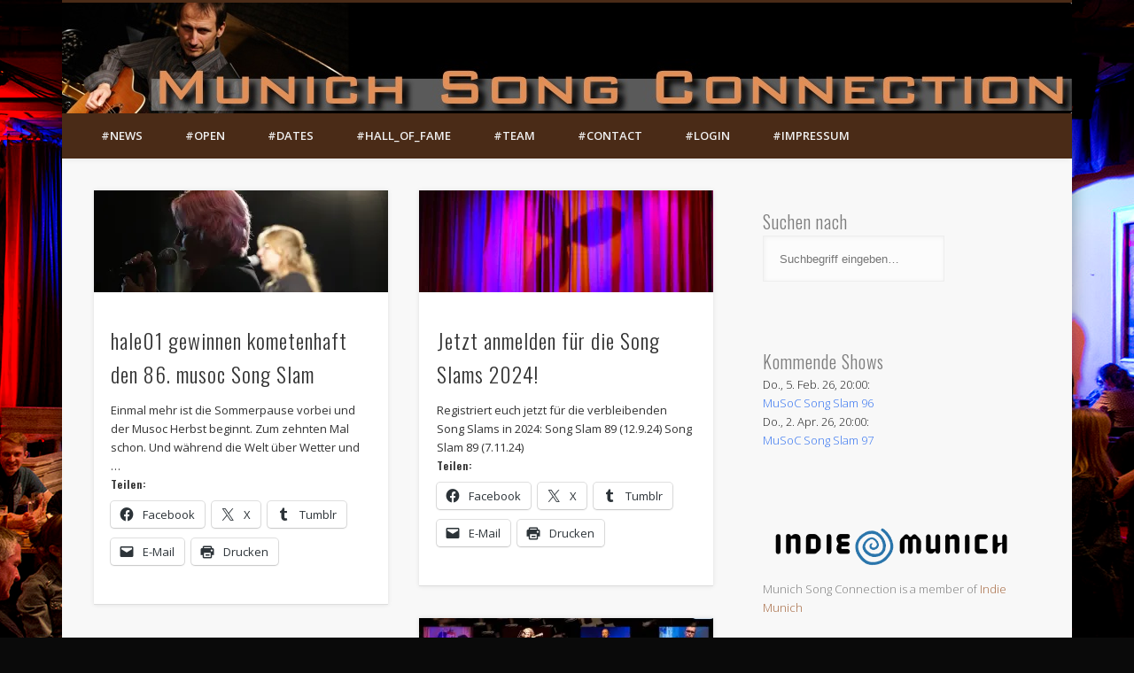

--- FILE ---
content_type: text/html; charset=UTF-8
request_url: https://musoc.de/schlagwort/song-slam/page/3/
body_size: 30310
content:
<!DOCTYPE html>
<html lang="de">
<head>
<!--
<script async src="//pagead2.googlesyndication.com/pagead/js/adsbygoogle.js"></script>
<script>
  (adsbygoogle = window.adsbygoogle || []).push({
    google_ad_client: "ca-pub-8267040028013687",
    enable_page_level_ads: true
  });
</script>
-->
<meta charset="UTF-8" />
<meta name="viewport" content="width=device-width, initial-scale=1.0" />
<link rel="profile" href="http://gmpg.org/xfn/11" />
<link rel="pingback" href="https://musoc.de/xmlrpc.php" />
<meta name='robots' content='index, follow, max-image-preview:large, max-snippet:-1, max-video-preview:-1' />

	<!-- This site is optimized with the Yoast SEO plugin v26.8 - https://yoast.com/product/yoast-seo-wordpress/ -->
	<title>Song Slam Archives - Seite 3 von 41 - Munich Song Connection</title>
	<meta name="description" content="Munich Song Connection #open ist Münchens erste Song Slam Show für Songwriter und andere Genres. Sie findet monatlich jeden ersten Donnerstag im EINSTEIN Kultur statt." />
	<link rel="canonical" href="https://musoc.de/schlagwort/song-slam/page/3/" />
	<link rel="prev" href="https://musoc.de/schlagwort/song-slam/page/2/" />
	<link rel="next" href="https://musoc.de/schlagwort/song-slam/page/4/" />
	<script type="application/ld+json" class="yoast-schema-graph">{"@context":"https://schema.org","@graph":[{"@type":"CollectionPage","@id":"https://musoc.de/schlagwort/song-slam/","url":"https://musoc.de/schlagwort/song-slam/page/3/","name":"Song Slam Archives - Seite 3 von 41 - Munich Song Connection","isPartOf":{"@id":"https://musoc.de/#website"},"primaryImageOfPage":{"@id":"https://musoc.de/schlagwort/song-slam/page/3/#primaryimage"},"image":{"@id":"https://musoc.de/schlagwort/song-slam/page/3/#primaryimage"},"thumbnailUrl":"https://i0.wp.com/musoc.de/wp-content/uploads/2023/09/Artikelbild-Slam-86-Gewinner.jpg?fit=1140%2C395&ssl=1","description":"Munich Song Connection #open ist Münchens erste Song Slam Show für Songwriter und andere Genres. Sie findet monatlich jeden ersten Donnerstag im EINSTEIN Kultur statt.","breadcrumb":{"@id":"https://musoc.de/schlagwort/song-slam/page/3/#breadcrumb"},"inLanguage":"de"},{"@type":"ImageObject","inLanguage":"de","@id":"https://musoc.de/schlagwort/song-slam/page/3/#primaryimage","url":"https://i0.wp.com/musoc.de/wp-content/uploads/2023/09/Artikelbild-Slam-86-Gewinner.jpg?fit=1140%2C395&ssl=1","contentUrl":"https://i0.wp.com/musoc.de/wp-content/uploads/2023/09/Artikelbild-Slam-86-Gewinner.jpg?fit=1140%2C395&ssl=1","width":1140,"height":395},{"@type":"BreadcrumbList","@id":"https://musoc.de/schlagwort/song-slam/page/3/#breadcrumb","itemListElement":[{"@type":"ListItem","position":1,"name":"Startseite","item":"https://musoc.de/"},{"@type":"ListItem","position":2,"name":"Song Slam"}]},{"@type":"WebSite","@id":"https://musoc.de/#website","url":"https://musoc.de/","name":"Munich Song Connection","description":"","potentialAction":[{"@type":"SearchAction","target":{"@type":"EntryPoint","urlTemplate":"https://musoc.de/?s={search_term_string}"},"query-input":{"@type":"PropertyValueSpecification","valueRequired":true,"valueName":"search_term_string"}}],"inLanguage":"de"}]}</script>
	<!-- / Yoast SEO plugin. -->


<link rel='dns-prefetch' href='//secure.gravatar.com' />
<link rel='dns-prefetch' href='//stats.wp.com' />
<link rel='dns-prefetch' href='//v0.wordpress.com' />
<link rel='dns-prefetch' href='//jetpack.wordpress.com' />
<link rel='dns-prefetch' href='//s0.wp.com' />
<link rel='dns-prefetch' href='//public-api.wordpress.com' />
<link rel='dns-prefetch' href='//0.gravatar.com' />
<link rel='dns-prefetch' href='//1.gravatar.com' />
<link rel='dns-prefetch' href='//2.gravatar.com' />
<link rel='preconnect' href='//i0.wp.com' />
<link rel="alternate" type="application/rss+xml" title="Munich Song Connection &raquo; Feed" href="https://musoc.de/feed/" />
<link rel="alternate" type="application/rss+xml" title="Munich Song Connection &raquo; Kommentar-Feed" href="https://musoc.de/comments/feed/" />
<link rel="alternate" type="application/rss+xml" title="Munich Song Connection &raquo; Schlagwort-Feed zu Song Slam" href="https://musoc.de/schlagwort/song-slam/feed/" />
<style id='wp-img-auto-sizes-contain-inline-css' type='text/css'>
img:is([sizes=auto i],[sizes^="auto," i]){contain-intrinsic-size:3000px 1500px}
/*# sourceURL=wp-img-auto-sizes-contain-inline-css */
</style>
<link rel='stylesheet' id='sbi_styles-css' href='https://musoc.de/wp-content/plugins/instagram-feed-pro/css/sbi-styles.min.css?ver=6.9.0' type='text/css' media='all' />
<style id='wp-emoji-styles-inline-css' type='text/css'>

	img.wp-smiley, img.emoji {
		display: inline !important;
		border: none !important;
		box-shadow: none !important;
		height: 1em !important;
		width: 1em !important;
		margin: 0 0.07em !important;
		vertical-align: -0.1em !important;
		background: none !important;
		padding: 0 !important;
	}
/*# sourceURL=wp-emoji-styles-inline-css */
</style>
<style id='wp-block-library-inline-css' type='text/css'>
:root{--wp-block-synced-color:#7a00df;--wp-block-synced-color--rgb:122,0,223;--wp-bound-block-color:var(--wp-block-synced-color);--wp-editor-canvas-background:#ddd;--wp-admin-theme-color:#007cba;--wp-admin-theme-color--rgb:0,124,186;--wp-admin-theme-color-darker-10:#006ba1;--wp-admin-theme-color-darker-10--rgb:0,107,160.5;--wp-admin-theme-color-darker-20:#005a87;--wp-admin-theme-color-darker-20--rgb:0,90,135;--wp-admin-border-width-focus:2px}@media (min-resolution:192dpi){:root{--wp-admin-border-width-focus:1.5px}}.wp-element-button{cursor:pointer}:root .has-very-light-gray-background-color{background-color:#eee}:root .has-very-dark-gray-background-color{background-color:#313131}:root .has-very-light-gray-color{color:#eee}:root .has-very-dark-gray-color{color:#313131}:root .has-vivid-green-cyan-to-vivid-cyan-blue-gradient-background{background:linear-gradient(135deg,#00d084,#0693e3)}:root .has-purple-crush-gradient-background{background:linear-gradient(135deg,#34e2e4,#4721fb 50%,#ab1dfe)}:root .has-hazy-dawn-gradient-background{background:linear-gradient(135deg,#faaca8,#dad0ec)}:root .has-subdued-olive-gradient-background{background:linear-gradient(135deg,#fafae1,#67a671)}:root .has-atomic-cream-gradient-background{background:linear-gradient(135deg,#fdd79a,#004a59)}:root .has-nightshade-gradient-background{background:linear-gradient(135deg,#330968,#31cdcf)}:root .has-midnight-gradient-background{background:linear-gradient(135deg,#020381,#2874fc)}:root{--wp--preset--font-size--normal:16px;--wp--preset--font-size--huge:42px}.has-regular-font-size{font-size:1em}.has-larger-font-size{font-size:2.625em}.has-normal-font-size{font-size:var(--wp--preset--font-size--normal)}.has-huge-font-size{font-size:var(--wp--preset--font-size--huge)}.has-text-align-center{text-align:center}.has-text-align-left{text-align:left}.has-text-align-right{text-align:right}.has-fit-text{white-space:nowrap!important}#end-resizable-editor-section{display:none}.aligncenter{clear:both}.items-justified-left{justify-content:flex-start}.items-justified-center{justify-content:center}.items-justified-right{justify-content:flex-end}.items-justified-space-between{justify-content:space-between}.screen-reader-text{border:0;clip-path:inset(50%);height:1px;margin:-1px;overflow:hidden;padding:0;position:absolute;width:1px;word-wrap:normal!important}.screen-reader-text:focus{background-color:#ddd;clip-path:none;color:#444;display:block;font-size:1em;height:auto;left:5px;line-height:normal;padding:15px 23px 14px;text-decoration:none;top:5px;width:auto;z-index:100000}html :where(.has-border-color){border-style:solid}html :where([style*=border-top-color]){border-top-style:solid}html :where([style*=border-right-color]){border-right-style:solid}html :where([style*=border-bottom-color]){border-bottom-style:solid}html :where([style*=border-left-color]){border-left-style:solid}html :where([style*=border-width]){border-style:solid}html :where([style*=border-top-width]){border-top-style:solid}html :where([style*=border-right-width]){border-right-style:solid}html :where([style*=border-bottom-width]){border-bottom-style:solid}html :where([style*=border-left-width]){border-left-style:solid}html :where(img[class*=wp-image-]){height:auto;max-width:100%}:where(figure){margin:0 0 1em}html :where(.is-position-sticky){--wp-admin--admin-bar--position-offset:var(--wp-admin--admin-bar--height,0px)}@media screen and (max-width:600px){html :where(.is-position-sticky){--wp-admin--admin-bar--position-offset:0px}}

/*# sourceURL=wp-block-library-inline-css */
</style><style id='wp-block-heading-inline-css' type='text/css'>
h1:where(.wp-block-heading).has-background,h2:where(.wp-block-heading).has-background,h3:where(.wp-block-heading).has-background,h4:where(.wp-block-heading).has-background,h5:where(.wp-block-heading).has-background,h6:where(.wp-block-heading).has-background{padding:1.25em 2.375em}h1.has-text-align-left[style*=writing-mode]:where([style*=vertical-lr]),h1.has-text-align-right[style*=writing-mode]:where([style*=vertical-rl]),h2.has-text-align-left[style*=writing-mode]:where([style*=vertical-lr]),h2.has-text-align-right[style*=writing-mode]:where([style*=vertical-rl]),h3.has-text-align-left[style*=writing-mode]:where([style*=vertical-lr]),h3.has-text-align-right[style*=writing-mode]:where([style*=vertical-rl]),h4.has-text-align-left[style*=writing-mode]:where([style*=vertical-lr]),h4.has-text-align-right[style*=writing-mode]:where([style*=vertical-rl]),h5.has-text-align-left[style*=writing-mode]:where([style*=vertical-lr]),h5.has-text-align-right[style*=writing-mode]:where([style*=vertical-rl]),h6.has-text-align-left[style*=writing-mode]:where([style*=vertical-lr]),h6.has-text-align-right[style*=writing-mode]:where([style*=vertical-rl]){rotate:180deg}
/*# sourceURL=https://musoc.de/wp-includes/blocks/heading/style.min.css */
</style>
<style id='wp-block-image-inline-css' type='text/css'>
.wp-block-image>a,.wp-block-image>figure>a{display:inline-block}.wp-block-image img{box-sizing:border-box;height:auto;max-width:100%;vertical-align:bottom}@media not (prefers-reduced-motion){.wp-block-image img.hide{visibility:hidden}.wp-block-image img.show{animation:show-content-image .4s}}.wp-block-image[style*=border-radius] img,.wp-block-image[style*=border-radius]>a{border-radius:inherit}.wp-block-image.has-custom-border img{box-sizing:border-box}.wp-block-image.aligncenter{text-align:center}.wp-block-image.alignfull>a,.wp-block-image.alignwide>a{width:100%}.wp-block-image.alignfull img,.wp-block-image.alignwide img{height:auto;width:100%}.wp-block-image .aligncenter,.wp-block-image .alignleft,.wp-block-image .alignright,.wp-block-image.aligncenter,.wp-block-image.alignleft,.wp-block-image.alignright{display:table}.wp-block-image .aligncenter>figcaption,.wp-block-image .alignleft>figcaption,.wp-block-image .alignright>figcaption,.wp-block-image.aligncenter>figcaption,.wp-block-image.alignleft>figcaption,.wp-block-image.alignright>figcaption{caption-side:bottom;display:table-caption}.wp-block-image .alignleft{float:left;margin:.5em 1em .5em 0}.wp-block-image .alignright{float:right;margin:.5em 0 .5em 1em}.wp-block-image .aligncenter{margin-left:auto;margin-right:auto}.wp-block-image :where(figcaption){margin-bottom:1em;margin-top:.5em}.wp-block-image.is-style-circle-mask img{border-radius:9999px}@supports ((-webkit-mask-image:none) or (mask-image:none)) or (-webkit-mask-image:none){.wp-block-image.is-style-circle-mask img{border-radius:0;-webkit-mask-image:url('data:image/svg+xml;utf8,<svg viewBox="0 0 100 100" xmlns="http://www.w3.org/2000/svg"><circle cx="50" cy="50" r="50"/></svg>');mask-image:url('data:image/svg+xml;utf8,<svg viewBox="0 0 100 100" xmlns="http://www.w3.org/2000/svg"><circle cx="50" cy="50" r="50"/></svg>');mask-mode:alpha;-webkit-mask-position:center;mask-position:center;-webkit-mask-repeat:no-repeat;mask-repeat:no-repeat;-webkit-mask-size:contain;mask-size:contain}}:root :where(.wp-block-image.is-style-rounded img,.wp-block-image .is-style-rounded img){border-radius:9999px}.wp-block-image figure{margin:0}.wp-lightbox-container{display:flex;flex-direction:column;position:relative}.wp-lightbox-container img{cursor:zoom-in}.wp-lightbox-container img:hover+button{opacity:1}.wp-lightbox-container button{align-items:center;backdrop-filter:blur(16px) saturate(180%);background-color:#5a5a5a40;border:none;border-radius:4px;cursor:zoom-in;display:flex;height:20px;justify-content:center;opacity:0;padding:0;position:absolute;right:16px;text-align:center;top:16px;width:20px;z-index:100}@media not (prefers-reduced-motion){.wp-lightbox-container button{transition:opacity .2s ease}}.wp-lightbox-container button:focus-visible{outline:3px auto #5a5a5a40;outline:3px auto -webkit-focus-ring-color;outline-offset:3px}.wp-lightbox-container button:hover{cursor:pointer;opacity:1}.wp-lightbox-container button:focus{opacity:1}.wp-lightbox-container button:focus,.wp-lightbox-container button:hover,.wp-lightbox-container button:not(:hover):not(:active):not(.has-background){background-color:#5a5a5a40;border:none}.wp-lightbox-overlay{box-sizing:border-box;cursor:zoom-out;height:100vh;left:0;overflow:hidden;position:fixed;top:0;visibility:hidden;width:100%;z-index:100000}.wp-lightbox-overlay .close-button{align-items:center;cursor:pointer;display:flex;justify-content:center;min-height:40px;min-width:40px;padding:0;position:absolute;right:calc(env(safe-area-inset-right) + 16px);top:calc(env(safe-area-inset-top) + 16px);z-index:5000000}.wp-lightbox-overlay .close-button:focus,.wp-lightbox-overlay .close-button:hover,.wp-lightbox-overlay .close-button:not(:hover):not(:active):not(.has-background){background:none;border:none}.wp-lightbox-overlay .lightbox-image-container{height:var(--wp--lightbox-container-height);left:50%;overflow:hidden;position:absolute;top:50%;transform:translate(-50%,-50%);transform-origin:top left;width:var(--wp--lightbox-container-width);z-index:9999999999}.wp-lightbox-overlay .wp-block-image{align-items:center;box-sizing:border-box;display:flex;height:100%;justify-content:center;margin:0;position:relative;transform-origin:0 0;width:100%;z-index:3000000}.wp-lightbox-overlay .wp-block-image img{height:var(--wp--lightbox-image-height);min-height:var(--wp--lightbox-image-height);min-width:var(--wp--lightbox-image-width);width:var(--wp--lightbox-image-width)}.wp-lightbox-overlay .wp-block-image figcaption{display:none}.wp-lightbox-overlay button{background:none;border:none}.wp-lightbox-overlay .scrim{background-color:#fff;height:100%;opacity:.9;position:absolute;width:100%;z-index:2000000}.wp-lightbox-overlay.active{visibility:visible}@media not (prefers-reduced-motion){.wp-lightbox-overlay.active{animation:turn-on-visibility .25s both}.wp-lightbox-overlay.active img{animation:turn-on-visibility .35s both}.wp-lightbox-overlay.show-closing-animation:not(.active){animation:turn-off-visibility .35s both}.wp-lightbox-overlay.show-closing-animation:not(.active) img{animation:turn-off-visibility .25s both}.wp-lightbox-overlay.zoom.active{animation:none;opacity:1;visibility:visible}.wp-lightbox-overlay.zoom.active .lightbox-image-container{animation:lightbox-zoom-in .4s}.wp-lightbox-overlay.zoom.active .lightbox-image-container img{animation:none}.wp-lightbox-overlay.zoom.active .scrim{animation:turn-on-visibility .4s forwards}.wp-lightbox-overlay.zoom.show-closing-animation:not(.active){animation:none}.wp-lightbox-overlay.zoom.show-closing-animation:not(.active) .lightbox-image-container{animation:lightbox-zoom-out .4s}.wp-lightbox-overlay.zoom.show-closing-animation:not(.active) .lightbox-image-container img{animation:none}.wp-lightbox-overlay.zoom.show-closing-animation:not(.active) .scrim{animation:turn-off-visibility .4s forwards}}@keyframes show-content-image{0%{visibility:hidden}99%{visibility:hidden}to{visibility:visible}}@keyframes turn-on-visibility{0%{opacity:0}to{opacity:1}}@keyframes turn-off-visibility{0%{opacity:1;visibility:visible}99%{opacity:0;visibility:visible}to{opacity:0;visibility:hidden}}@keyframes lightbox-zoom-in{0%{transform:translate(calc((-100vw + var(--wp--lightbox-scrollbar-width))/2 + var(--wp--lightbox-initial-left-position)),calc(-50vh + var(--wp--lightbox-initial-top-position))) scale(var(--wp--lightbox-scale))}to{transform:translate(-50%,-50%) scale(1)}}@keyframes lightbox-zoom-out{0%{transform:translate(-50%,-50%) scale(1);visibility:visible}99%{visibility:visible}to{transform:translate(calc((-100vw + var(--wp--lightbox-scrollbar-width))/2 + var(--wp--lightbox-initial-left-position)),calc(-50vh + var(--wp--lightbox-initial-top-position))) scale(var(--wp--lightbox-scale));visibility:hidden}}
/*# sourceURL=https://musoc.de/wp-includes/blocks/image/style.min.css */
</style>
<style id='wp-block-group-inline-css' type='text/css'>
.wp-block-group{box-sizing:border-box}:where(.wp-block-group.wp-block-group-is-layout-constrained){position:relative}
/*# sourceURL=https://musoc.de/wp-includes/blocks/group/style.min.css */
</style>
<style id='wp-block-paragraph-inline-css' type='text/css'>
.is-small-text{font-size:.875em}.is-regular-text{font-size:1em}.is-large-text{font-size:2.25em}.is-larger-text{font-size:3em}.has-drop-cap:not(:focus):first-letter{float:left;font-size:8.4em;font-style:normal;font-weight:100;line-height:.68;margin:.05em .1em 0 0;text-transform:uppercase}body.rtl .has-drop-cap:not(:focus):first-letter{float:none;margin-left:.1em}p.has-drop-cap.has-background{overflow:hidden}:root :where(p.has-background){padding:1.25em 2.375em}:where(p.has-text-color:not(.has-link-color)) a{color:inherit}p.has-text-align-left[style*="writing-mode:vertical-lr"],p.has-text-align-right[style*="writing-mode:vertical-rl"]{rotate:180deg}
/*# sourceURL=https://musoc.de/wp-includes/blocks/paragraph/style.min.css */
</style>
<style id='global-styles-inline-css' type='text/css'>
:root{--wp--preset--aspect-ratio--square: 1;--wp--preset--aspect-ratio--4-3: 4/3;--wp--preset--aspect-ratio--3-4: 3/4;--wp--preset--aspect-ratio--3-2: 3/2;--wp--preset--aspect-ratio--2-3: 2/3;--wp--preset--aspect-ratio--16-9: 16/9;--wp--preset--aspect-ratio--9-16: 9/16;--wp--preset--color--black: #000000;--wp--preset--color--cyan-bluish-gray: #abb8c3;--wp--preset--color--white: #ffffff;--wp--preset--color--pale-pink: #f78da7;--wp--preset--color--vivid-red: #cf2e2e;--wp--preset--color--luminous-vivid-orange: #ff6900;--wp--preset--color--luminous-vivid-amber: #fcb900;--wp--preset--color--light-green-cyan: #7bdcb5;--wp--preset--color--vivid-green-cyan: #00d084;--wp--preset--color--pale-cyan-blue: #8ed1fc;--wp--preset--color--vivid-cyan-blue: #0693e3;--wp--preset--color--vivid-purple: #9b51e0;--wp--preset--gradient--vivid-cyan-blue-to-vivid-purple: linear-gradient(135deg,rgb(6,147,227) 0%,rgb(155,81,224) 100%);--wp--preset--gradient--light-green-cyan-to-vivid-green-cyan: linear-gradient(135deg,rgb(122,220,180) 0%,rgb(0,208,130) 100%);--wp--preset--gradient--luminous-vivid-amber-to-luminous-vivid-orange: linear-gradient(135deg,rgb(252,185,0) 0%,rgb(255,105,0) 100%);--wp--preset--gradient--luminous-vivid-orange-to-vivid-red: linear-gradient(135deg,rgb(255,105,0) 0%,rgb(207,46,46) 100%);--wp--preset--gradient--very-light-gray-to-cyan-bluish-gray: linear-gradient(135deg,rgb(238,238,238) 0%,rgb(169,184,195) 100%);--wp--preset--gradient--cool-to-warm-spectrum: linear-gradient(135deg,rgb(74,234,220) 0%,rgb(151,120,209) 20%,rgb(207,42,186) 40%,rgb(238,44,130) 60%,rgb(251,105,98) 80%,rgb(254,248,76) 100%);--wp--preset--gradient--blush-light-purple: linear-gradient(135deg,rgb(255,206,236) 0%,rgb(152,150,240) 100%);--wp--preset--gradient--blush-bordeaux: linear-gradient(135deg,rgb(254,205,165) 0%,rgb(254,45,45) 50%,rgb(107,0,62) 100%);--wp--preset--gradient--luminous-dusk: linear-gradient(135deg,rgb(255,203,112) 0%,rgb(199,81,192) 50%,rgb(65,88,208) 100%);--wp--preset--gradient--pale-ocean: linear-gradient(135deg,rgb(255,245,203) 0%,rgb(182,227,212) 50%,rgb(51,167,181) 100%);--wp--preset--gradient--electric-grass: linear-gradient(135deg,rgb(202,248,128) 0%,rgb(113,206,126) 100%);--wp--preset--gradient--midnight: linear-gradient(135deg,rgb(2,3,129) 0%,rgb(40,116,252) 100%);--wp--preset--font-size--small: 13px;--wp--preset--font-size--medium: 20px;--wp--preset--font-size--large: 36px;--wp--preset--font-size--x-large: 42px;--wp--preset--spacing--20: 0.44rem;--wp--preset--spacing--30: 0.67rem;--wp--preset--spacing--40: 1rem;--wp--preset--spacing--50: 1.5rem;--wp--preset--spacing--60: 2.25rem;--wp--preset--spacing--70: 3.38rem;--wp--preset--spacing--80: 5.06rem;--wp--preset--shadow--natural: 6px 6px 9px rgba(0, 0, 0, 0.2);--wp--preset--shadow--deep: 12px 12px 50px rgba(0, 0, 0, 0.4);--wp--preset--shadow--sharp: 6px 6px 0px rgba(0, 0, 0, 0.2);--wp--preset--shadow--outlined: 6px 6px 0px -3px rgb(255, 255, 255), 6px 6px rgb(0, 0, 0);--wp--preset--shadow--crisp: 6px 6px 0px rgb(0, 0, 0);}:where(.is-layout-flex){gap: 0.5em;}:where(.is-layout-grid){gap: 0.5em;}body .is-layout-flex{display: flex;}.is-layout-flex{flex-wrap: wrap;align-items: center;}.is-layout-flex > :is(*, div){margin: 0;}body .is-layout-grid{display: grid;}.is-layout-grid > :is(*, div){margin: 0;}:where(.wp-block-columns.is-layout-flex){gap: 2em;}:where(.wp-block-columns.is-layout-grid){gap: 2em;}:where(.wp-block-post-template.is-layout-flex){gap: 1.25em;}:where(.wp-block-post-template.is-layout-grid){gap: 1.25em;}.has-black-color{color: var(--wp--preset--color--black) !important;}.has-cyan-bluish-gray-color{color: var(--wp--preset--color--cyan-bluish-gray) !important;}.has-white-color{color: var(--wp--preset--color--white) !important;}.has-pale-pink-color{color: var(--wp--preset--color--pale-pink) !important;}.has-vivid-red-color{color: var(--wp--preset--color--vivid-red) !important;}.has-luminous-vivid-orange-color{color: var(--wp--preset--color--luminous-vivid-orange) !important;}.has-luminous-vivid-amber-color{color: var(--wp--preset--color--luminous-vivid-amber) !important;}.has-light-green-cyan-color{color: var(--wp--preset--color--light-green-cyan) !important;}.has-vivid-green-cyan-color{color: var(--wp--preset--color--vivid-green-cyan) !important;}.has-pale-cyan-blue-color{color: var(--wp--preset--color--pale-cyan-blue) !important;}.has-vivid-cyan-blue-color{color: var(--wp--preset--color--vivid-cyan-blue) !important;}.has-vivid-purple-color{color: var(--wp--preset--color--vivid-purple) !important;}.has-black-background-color{background-color: var(--wp--preset--color--black) !important;}.has-cyan-bluish-gray-background-color{background-color: var(--wp--preset--color--cyan-bluish-gray) !important;}.has-white-background-color{background-color: var(--wp--preset--color--white) !important;}.has-pale-pink-background-color{background-color: var(--wp--preset--color--pale-pink) !important;}.has-vivid-red-background-color{background-color: var(--wp--preset--color--vivid-red) !important;}.has-luminous-vivid-orange-background-color{background-color: var(--wp--preset--color--luminous-vivid-orange) !important;}.has-luminous-vivid-amber-background-color{background-color: var(--wp--preset--color--luminous-vivid-amber) !important;}.has-light-green-cyan-background-color{background-color: var(--wp--preset--color--light-green-cyan) !important;}.has-vivid-green-cyan-background-color{background-color: var(--wp--preset--color--vivid-green-cyan) !important;}.has-pale-cyan-blue-background-color{background-color: var(--wp--preset--color--pale-cyan-blue) !important;}.has-vivid-cyan-blue-background-color{background-color: var(--wp--preset--color--vivid-cyan-blue) !important;}.has-vivid-purple-background-color{background-color: var(--wp--preset--color--vivid-purple) !important;}.has-black-border-color{border-color: var(--wp--preset--color--black) !important;}.has-cyan-bluish-gray-border-color{border-color: var(--wp--preset--color--cyan-bluish-gray) !important;}.has-white-border-color{border-color: var(--wp--preset--color--white) !important;}.has-pale-pink-border-color{border-color: var(--wp--preset--color--pale-pink) !important;}.has-vivid-red-border-color{border-color: var(--wp--preset--color--vivid-red) !important;}.has-luminous-vivid-orange-border-color{border-color: var(--wp--preset--color--luminous-vivid-orange) !important;}.has-luminous-vivid-amber-border-color{border-color: var(--wp--preset--color--luminous-vivid-amber) !important;}.has-light-green-cyan-border-color{border-color: var(--wp--preset--color--light-green-cyan) !important;}.has-vivid-green-cyan-border-color{border-color: var(--wp--preset--color--vivid-green-cyan) !important;}.has-pale-cyan-blue-border-color{border-color: var(--wp--preset--color--pale-cyan-blue) !important;}.has-vivid-cyan-blue-border-color{border-color: var(--wp--preset--color--vivid-cyan-blue) !important;}.has-vivid-purple-border-color{border-color: var(--wp--preset--color--vivid-purple) !important;}.has-vivid-cyan-blue-to-vivid-purple-gradient-background{background: var(--wp--preset--gradient--vivid-cyan-blue-to-vivid-purple) !important;}.has-light-green-cyan-to-vivid-green-cyan-gradient-background{background: var(--wp--preset--gradient--light-green-cyan-to-vivid-green-cyan) !important;}.has-luminous-vivid-amber-to-luminous-vivid-orange-gradient-background{background: var(--wp--preset--gradient--luminous-vivid-amber-to-luminous-vivid-orange) !important;}.has-luminous-vivid-orange-to-vivid-red-gradient-background{background: var(--wp--preset--gradient--luminous-vivid-orange-to-vivid-red) !important;}.has-very-light-gray-to-cyan-bluish-gray-gradient-background{background: var(--wp--preset--gradient--very-light-gray-to-cyan-bluish-gray) !important;}.has-cool-to-warm-spectrum-gradient-background{background: var(--wp--preset--gradient--cool-to-warm-spectrum) !important;}.has-blush-light-purple-gradient-background{background: var(--wp--preset--gradient--blush-light-purple) !important;}.has-blush-bordeaux-gradient-background{background: var(--wp--preset--gradient--blush-bordeaux) !important;}.has-luminous-dusk-gradient-background{background: var(--wp--preset--gradient--luminous-dusk) !important;}.has-pale-ocean-gradient-background{background: var(--wp--preset--gradient--pale-ocean) !important;}.has-electric-grass-gradient-background{background: var(--wp--preset--gradient--electric-grass) !important;}.has-midnight-gradient-background{background: var(--wp--preset--gradient--midnight) !important;}.has-small-font-size{font-size: var(--wp--preset--font-size--small) !important;}.has-medium-font-size{font-size: var(--wp--preset--font-size--medium) !important;}.has-large-font-size{font-size: var(--wp--preset--font-size--large) !important;}.has-x-large-font-size{font-size: var(--wp--preset--font-size--x-large) !important;}
/*# sourceURL=global-styles-inline-css */
</style>
<style id='core-block-supports-inline-css' type='text/css'>
.wp-container-core-group-is-layout-ad2f72ca{flex-wrap:nowrap;}
/*# sourceURL=core-block-supports-inline-css */
</style>

<style id='classic-theme-styles-inline-css' type='text/css'>
/*! This file is auto-generated */
.wp-block-button__link{color:#fff;background-color:#32373c;border-radius:9999px;box-shadow:none;text-decoration:none;padding:calc(.667em + 2px) calc(1.333em + 2px);font-size:1.125em}.wp-block-file__button{background:#32373c;color:#fff;text-decoration:none}
/*# sourceURL=/wp-includes/css/classic-themes.min.css */
</style>
<link rel='stylesheet' id='events-manager-css' href='https://musoc.de/wp-content/plugins/events-manager/includes/css/events-manager.min.css?ver=7.2.3.1' type='text/css' media='all' />
<style id='events-manager-inline-css' type='text/css'>
body .em { --font-family : inherit; --font-weight : inherit; --font-size : 1em; --line-height : inherit; }
/*# sourceURL=events-manager-inline-css */
</style>
<link rel='stylesheet' id='pinboard-web-font-css' href='https://fonts.googleapis.com/css?family=Open+Sans:300,300italic,regular,italic,600,600italic|Oswald:300,300italic,regular,italic,600,600italic&#038;subset=latin' type='text/css' media='all' />
<link rel='stylesheet' id='pinboard-css' href='https://musoc.de/wp-content/themes/pinboard/style.css' type='text/css' media='all' />
<link rel='stylesheet' id='colorbox-css' href='https://musoc.de/wp-content/themes/pinboard/styles/colorbox.css' type='text/css' media='all' />
<link rel='stylesheet' id='flick-css' href='https://musoc.de/wp-content/plugins/mailchimp/assets/css/flick/flick.css?ver=2.0.1' type='text/css' media='all' />
<link rel='stylesheet' id='mailchimp_sf_main_css-css' href='https://musoc.de/wp-content/plugins/mailchimp/assets/css/frontend.css?ver=2.0.1' type='text/css' media='all' />
<link rel='stylesheet' id='sharedaddy-css' href='https://musoc.de/wp-content/plugins/jetpack/modules/sharedaddy/sharing.css?ver=15.4' type='text/css' media='all' />
<link rel='stylesheet' id='social-logos-css' href='https://musoc.de/wp-content/plugins/jetpack/_inc/social-logos/social-logos.min.css?ver=15.4' type='text/css' media='all' />
<script type='text/javascript'>ajaxurl='https://musoc.de/wp-admin/admin-ajax.php';pf_nonce='6a9b6b8d69';</script>	<!--[if lt IE 9]>
	<script src="https://musoc.de/wp-content/themes/pinboard/scripts/html5.js" type="text/javascript"></script>
	<![endif]-->
<script type="text/javascript" src="https://musoc.de/wp-includes/js/jquery/jquery.min.js?ver=3.7.1" id="jquery-core-js"></script>
<script type="text/javascript" src="https://musoc.de/wp-includes/js/jquery/jquery-migrate.min.js?ver=3.4.1" id="jquery-migrate-js"></script>
<script type="text/javascript" src="https://musoc.de/wp-includes/js/jquery/ui/core.min.js?ver=1.13.3" id="jquery-ui-core-js"></script>
<script type="text/javascript" src="https://musoc.de/wp-includes/js/jquery/ui/mouse.min.js?ver=1.13.3" id="jquery-ui-mouse-js"></script>
<script type="text/javascript" src="https://musoc.de/wp-includes/js/jquery/ui/sortable.min.js?ver=1.13.3" id="jquery-ui-sortable-js"></script>
<script type="text/javascript" src="https://musoc.de/wp-includes/js/jquery/ui/datepicker.min.js?ver=1.13.3" id="jquery-ui-datepicker-js"></script>
<script type="text/javascript" id="jquery-ui-datepicker-js-after">
/* <![CDATA[ */
jQuery(function(jQuery){jQuery.datepicker.setDefaults({"closeText":"Schlie\u00dfen","currentText":"Heute","monthNames":["Januar","Februar","M\u00e4rz","April","Mai","Juni","Juli","August","September","Oktober","November","Dezember"],"monthNamesShort":["Jan.","Feb.","M\u00e4rz","Apr.","Mai","Juni","Juli","Aug.","Sep.","Okt.","Nov.","Dez."],"nextText":"Weiter","prevText":"Zur\u00fcck","dayNames":["Sonntag","Montag","Dienstag","Mittwoch","Donnerstag","Freitag","Samstag"],"dayNamesShort":["So.","Mo.","Di.","Mi.","Do.","Fr.","Sa."],"dayNamesMin":["S","M","D","M","D","F","S"],"dateFormat":"d. MM yy","firstDay":1,"isRTL":false});});
//# sourceURL=jquery-ui-datepicker-js-after
/* ]]> */
</script>
<script type="text/javascript" src="https://musoc.de/wp-includes/js/jquery/ui/resizable.min.js?ver=1.13.3" id="jquery-ui-resizable-js"></script>
<script type="text/javascript" src="https://musoc.de/wp-includes/js/jquery/ui/draggable.min.js?ver=1.13.3" id="jquery-ui-draggable-js"></script>
<script type="text/javascript" src="https://musoc.de/wp-includes/js/jquery/ui/controlgroup.min.js?ver=1.13.3" id="jquery-ui-controlgroup-js"></script>
<script type="text/javascript" src="https://musoc.de/wp-includes/js/jquery/ui/checkboxradio.min.js?ver=1.13.3" id="jquery-ui-checkboxradio-js"></script>
<script type="text/javascript" src="https://musoc.de/wp-includes/js/jquery/ui/button.min.js?ver=1.13.3" id="jquery-ui-button-js"></script>
<script type="text/javascript" src="https://musoc.de/wp-includes/js/jquery/ui/dialog.min.js?ver=1.13.3" id="jquery-ui-dialog-js"></script>
<script type="text/javascript" id="events-manager-js-extra">
/* <![CDATA[ */
var EM = {"ajaxurl":"https://musoc.de/wp-admin/admin-ajax.php","locationajaxurl":"https://musoc.de/wp-admin/admin-ajax.php?action=locations_search","firstDay":"1","locale":"de","dateFormat":"yy-mm-dd","ui_css":"https://musoc.de/wp-content/plugins/events-manager/includes/css/jquery-ui/build.min.css","show24hours":"1","is_ssl":"1","autocomplete_limit":"10","calendar":{"breakpoints":{"small":560,"medium":908,"large":false},"month_format":"M Y"},"phone":"","datepicker":{"format":"d.m.Y","locale":"de"},"search":{"breakpoints":{"small":650,"medium":850,"full":false}},"url":"https://musoc.de/wp-content/plugins/events-manager","assets":{"input.em-uploader":{"js":{"em-uploader":{"url":"https://musoc.de/wp-content/plugins/events-manager/includes/js/em-uploader.js?v=7.2.3.1","event":"em_uploader_ready"}}},".em-event-editor":{"js":{"event-editor":{"url":"https://musoc.de/wp-content/plugins/events-manager/includes/js/events-manager-event-editor.js?v=7.2.3.1","event":"em_event_editor_ready"}},"css":{"event-editor":"https://musoc.de/wp-content/plugins/events-manager/includes/css/events-manager-event-editor.min.css?v=7.2.3.1"}},".em-recurrence-sets, .em-timezone":{"js":{"luxon":{"url":"luxon/luxon.js?v=7.2.3.1","event":"em_luxon_ready"}}},".em-booking-form, #em-booking-form, .em-booking-recurring, .em-event-booking-form":{"js":{"em-bookings":{"url":"https://musoc.de/wp-content/plugins/events-manager/includes/js/bookingsform.js?v=7.2.3.1","event":"em_booking_form_js_loaded"}}},"#em-opt-archetypes":{"js":{"archetypes":"https://musoc.de/wp-content/plugins/events-manager/includes/js/admin-archetype-editor.js?v=7.2.3.1","archetypes_ms":"https://musoc.de/wp-content/plugins/events-manager/includes/js/admin-archetypes.js?v=7.2.3.1","qs":"qs/qs.js?v=7.2.3.1"}}},"cached":"","google_maps_api":"AIzaSyAnihcxZ3F6kPeh3p5UocCHuXx9EKzUMmg","bookingInProgress":"Bitte warte, w\u00e4hrend die Buchung abgeschickt wird.","tickets_save":"Ticket speichern","bookingajaxurl":"https://musoc.de/wp-admin/admin-ajax.php","bookings_export_save":"Buchungen exportieren","bookings_settings_save":"Einstellungen speichern","booking_delete":"Bist du dir sicher, dass du es l\u00f6schen m\u00f6chtest?","booking_offset":"30","bookings":{"submit_button":{"text":{"default":"Buchung abschicken","free":"Buchung abschicken","payment":"Buchung abschicken","processing":"Processing ..."}},"update_listener":""},"bb_full":"Ausgebucht","bb_book":"Jetzt reservieren","bb_booking":"Reservierung ...","bb_booked":"Reservierung \u00fcbergeben","bb_error":"Fehler bei Reservierung. Nochmal versuchen?","bb_cancel":"Stornieren","bb_canceling":"Stornieren...","bb_cancelled":"Storniert","bb_cancel_error":"Fehler bei Stornierung. Nochmal versuchen?","txt_search":"Suche","txt_searching":"Suche...","txt_loading":"Wird geladen\u00a0\u2026"};
//# sourceURL=events-manager-js-extra
/* ]]> */
</script>
<script type="text/javascript" src="https://musoc.de/wp-content/plugins/events-manager/includes/js/events-manager.js?ver=7.2.3.1" id="events-manager-js"></script>
<script type="text/javascript" src="https://musoc.de/wp-content/plugins/events-manager/includes/external/flatpickr/l10n/de.js?ver=7.2.3.1" id="em-flatpickr-localization-js"></script>
<script type="text/javascript" src="https://musoc.de/wp-content/themes/pinboard/scripts/ios-orientationchange-fix.js" id="ios-orientationchange-fix-js"></script>
<script type="text/javascript" src="https://musoc.de/wp-content/themes/pinboard/scripts/jquery.flexslider-min.js" id="flexslider-js"></script>
<script type="text/javascript" src="https://musoc.de/wp-content/themes/pinboard/scripts/jquery.fitvids.js" id="fitvids-js"></script>
<script type="text/javascript" src="https://musoc.de/wp-content/themes/pinboard/scripts/jquery.colorbox-min.js" id="colorbox-js"></script>
<link rel="https://api.w.org/" href="https://musoc.de/wp-json/" /><link rel="alternate" title="JSON" type="application/json" href="https://musoc.de/wp-json/wp/v2/tags/57" /><link rel="EditURI" type="application/rsd+xml" title="RSD" href="https://musoc.de/xmlrpc.php?rsd" />
<meta name="generator" content="WordPress 6.9" />
	<style>img#wpstats{display:none}</style>
		<script>
/* <![CDATA[ */
	jQuery(window).load(function() {
			});
	jQuery(document).ready(function($) {
		$('#access .menu > li > a').each(function() {
			var title = $(this).attr('title');
			if(typeof title !== 'undefined' && title !== false) {
				$(this).append('<br /> <span>'+title+'</span>');
				$(this).removeAttr('title');
			}
		});
		function pinboard_move_elements(container) {
			if( container.hasClass('onecol') ) {
				var thumb = $('.entry-thumbnail', container);
				if('undefined' !== typeof thumb)
					$('.entry-container', container).before(thumb);
				var video = $('.entry-attachment', container);
				if('undefined' !== typeof video)
					$('.entry-container', container).before(video);
				var gallery = $('.post-gallery', container);
				if('undefined' !== typeof gallery)
					$('.entry-container', container).before(gallery);
				var meta = $('.entry-meta', container);
				if('undefined' !== typeof meta)
					$('.entry-container', container).after(meta);
			}
		}
		function pinboard_restore_elements(container) {
			if( container.hasClass('onecol') ) {
				var thumb = $('.entry-thumbnail', container);
				if('undefined' !== typeof thumb)
					$('.entry-header', container).after(thumb);
				var video = $('.entry-attachment', container);
				if('undefined' !== typeof video)
					$('.entry-header', container).after(video);
				var gallery = $('.post-gallery', container);
				if('undefined' !== typeof gallery)
					$('.entry-header', container).after(gallery);
				var meta = $('.entry-meta', container);
				if('undefined' !== typeof meta)
					$('.entry-header', container).append(meta);
				else
					$('.entry-header', container).html(meta.html());
			}
		}
		if( ($(window).width() > 960) || ($(document).width() > 960) ) {
			// Viewport is greater than tablet: portrait
		} else {
			$('#content .hentry').each(function() {
				pinboard_move_elements($(this));
			});
		}
		$(window).resize(function() {
			if( ($(window).width() > 960) || ($(document).width() > 960) ) {
									$('.page-template-template-full-width-php #content .hentry, .page-template-template-blog-full-width-php #content .hentry, .page-template-template-blog-four-col-php #content .hentry').each(function() {
						pinboard_restore_elements($(this));
					});
							} else {
				$('#content .hentry').each(function() {
					pinboard_move_elements($(this));
				});
			}
			if( ($(window).width() > 760) || ($(document).width() > 760) ) {
				var maxh = 0;
				$('#access .menu > li > a').each(function() {
					if(parseInt($(this).css('height'))>maxh) {
						maxh = parseInt($(this).css('height'));
					}
				});
				$('#access .menu > li > a').css('height', maxh);
			} else {
				$('#access .menu > li > a').css('height', 'auto');
			}
		});
		if( ($(window).width() > 760) || ($(document).width() > 760) ) {
			var maxh = 0;
			$('#access .menu > li > a').each(function() {
				var title = $(this).attr('title');
				if(typeof title !== 'undefined' && title !== false) {
					$(this).append('<br /> <span>'+title+'</span>');
					$(this).removeAttr('title');
				}
				if(parseInt($(this).css('height'))>maxh) {
					maxh = parseInt($(this).css('height'));
				}
			});
			$('#access .menu > li > a').css('height', maxh);
							$('#access li').mouseenter(function() {
					$(this).children('ul').css('display', 'none').stop(true, true).fadeIn(250).css('display', 'block').children('ul').css('display', 'none');
				});
				$('#access li').mouseleave(function() {
					$(this).children('ul').stop(true, true).fadeOut(250).css('display', 'block');
				});
					} else {
			$('#access li').each(function() {
				if($(this).children('ul').length)
					$(this).append('<span class="drop-down-toggle"><span class="drop-down-arrow"></span></span>');
			});
			$('.drop-down-toggle').click(function() {
				$(this).parent().children('ul').slideToggle(250);
			});
		}
					var $content = $('.entries');
			$content.imagesLoaded(function() {
				$content.masonry({
					itemSelector : '.hentry, #infscr-loading',
					columnWidth : container.querySelector('.twocol'),
				});
			});
							$('.entry-attachment audio, .entry-attachment video').mediaelementplayer({
			videoWidth: '100%',
			videoHeight: '100%',
			audioWidth: '100%',
			alwaysShowControls: true,
			features: ['playpause','progress','tracks','volume'],
			videoVolume: 'horizontal'
		});
		$(".entry-attachment, .entry-content").fitVids({ customSelector: "iframe[src*='wordpress.tv'], iframe[src*='www.dailymotion.com'], iframe[src*='blip.tv'], iframe[src*='www.viddler.com']"});
	});
	jQuery(window).load(function() {
					jQuery('.entry-content a[href$=".jpg"],.entry-content a[href$=".jpeg"],.entry-content a[href$=".png"],.entry-content a[href$=".gif"],a.colorbox').colorbox({
				maxWidth: '100%',
				maxHeight: '100%',
			});
			});
/* ]]> */
</script>
<style type="text/css">
								#header {
			border-color: #4a2b17;
		}
		#access {
			background: #4a2b17;
		}
		@media screen and (max-width: 760px) {
			#access {
				background: none;
			}
		}
									#copyright {
			background: #4a2b17;
		}
																							a {
			color:#a56840;
		}
				a:hover {
			color:#d59f21;
		}
						#sidebar,
		#sidebar-left,
		#sidebar-right {
			color:#7d7d7d;
		}
				.widget-title {
			color:#7d7d7d;
		}
				.widget-area a {
			color:#a56840;
		}
						/* 1) Erzwinge Einspaltigkeit für Blog/Archiv/Home */
.home .hentry, .blog .hentry, .archive .hentry {
  display: block !important;        /* kills grid/flex */
}

/* 2) Featured Image über volle Breite oben */
.home .hentry .post-thumbnail,
.blog .hentry .post-thumbnail,
.archive .hentry .post-thumbnail {
  float: none !important;
  width: 100% !important;
  margin: 0 0 16px 0;
}

/* 3) Titel und Text untereinander, volle Breite */
.home .hentry .entry-header,
.blog .hentry .entry-header,
.archive .hentry .entry-header,
.home .hentry .entry-title,
.blog .hentry .entry-title,
.archive .hentry .entry-title,
.home .hentry .entry-summary,
.blog .hentry .entry-summary,
.archive .hentry .entry-summary,
.home .hentry .entry-content,
.blog .hentry .entry-content,
.archive .hentry .entry-content {
  float: none !important;
  width: 100% !important;
  margin: 0 0 12px 0;
}

/* 4) Falls das Theme für die ersten 2 Posts ein Sonderlayout nutzt (nth-of-type) */
.home .hentry:nth-of-type(-n+2),
.blog .hentry:nth-of-type(-n+2),
.archive .hentry:nth-of-type(-n+2) {
  display: block !important;
}

/* 5) Multi-Column-Effekte sicher ausschalten */
.home .hentry, .blog .hentry, .archive .hentry {
  column-count: 1 !important;
  -webkit-column-count: 1 !important;
}

/* 6) Medien responsiv */
.post-thumbnail img { max-width: 100%; height: auto; }

/* Featured/Beitragsbild immer oben und 100% Breite */
.home .hentry .post-thumbnail,
.blog .hentry .post-thumbnail,
.archive .hentry .post-thumbnail {
  float: none !important;
  width: 100% !important;
  clear: both !important;
  margin: 0 0 16px 0 !important;
}

/* Bild selbst entfloaten und strecken */
.home .hentry .post-thumbnail img,
.blog .hentry .post-thumbnail img,
.archive .hentry .post-thumbnail img {
  display: block !important;
  float: none !important;
  width: 100% !important;
  height: auto !important;
  max-width: 100% !important;
  margin: 0 !important;
}

/* Falls das Theme .thumbnail/.entry-thumbnail/.featured-image o. ä. nutzt */
.home .hentry .thumbnail img,
.blog .hentry .thumbnail img,
.archive .hentry .thumbnail img,
.home .hentry .entry-thumbnail img,
.blog .hentry .entry-thumbnail img,
.archive .hentry .entry-thumbnail img,
.home .hentry .featured-image img,
.blog .hentry .featured-image img,
.archive .hentry .featured-image img {
  display: block !important;
  float: none !important;
  width: 100% !important;
  height: auto !important;
}

/* Alignment-Klassen aus dem Editor neutralisieren */
.hentry img.alignright,
.hentry img.alignleft,
.hentry .post-thumbnail img.alignright,
.hentry .post-thumbnail img.alignleft {
  float: none !important;
  margin: 0 0 16px 0 !important;
}
</style>
<style type="text/css">
	#site-title .home,
	#site-description {
		position:absolute !important;
		clip:rect(1px, 1px, 1px, 1px);
	}
</style>
<style type="text/css" id="custom-background-css">
body.custom-background { background-color: #0a0a0a; background-image: url("https://musoc.de/wp-content/uploads/2014/04/musoc-137.jpg"); background-position: center top; background-size: auto; background-repeat: repeat-y; background-attachment: fixed; }
</style>
	
<!-- Jetpack Open Graph Tags -->
<meta property="og:type" content="website" />
<meta property="og:title" content="Song Slam Archives - Seite 3 von 41 - Munich Song Connection" />
<meta property="og:url" content="https://musoc.de/schlagwort/song-slam/" />
<meta property="og:site_name" content="Munich Song Connection" />
<meta property="og:image" content="https://s0.wp.com/i/blank.jpg" />
<meta property="og:image:width" content="200" />
<meta property="og:image:height" content="200" />
<meta property="og:image:alt" content="" />
<meta property="og:locale" content="de_DE" />

<!-- End Jetpack Open Graph Tags -->
		<style type="text/css" id="wp-custom-css">
			/*
Welcome to Custom CSS!

CSS (Cascading Style Sheets) is a kind of code that tells the browser how
to render a web page. You may delete these comments and get started with
your customizations.

By default, your stylesheet will be loaded after the theme stylesheets,
which means that your rules can take precedence and override the theme CSS
rules. Just write here what you want to change, you don't need to copy all
your theme's stylesheet content.
*/
/* Titelbild nach ganz links rücken */
/* IE 8 Titelbild problem lösen */
#site-title {
	margin: 0;
	line-height: 0;
	font-size: 0;
	float: left;
}

#site-title img {
	margin: 0;
}

#site-description {
	margin: 0;
	display: none;
	float: none;
}

/* Social icons und search bar ausblenden */
#social-media-icons {
	display: none;
	float: none;
	margin-top: 0;
}

#header input#s {
	display: none;
}

#header #searchform {
	float: none;
}

/* Youtube Gräße ändern */
.youtube-player {
	width: 100%;
}

.slides .entry-attachment {
	width: 100%;
	height: 395px;
}

.slides .entry-attachment .youtube-player {
	width: 100%;
	height: 395px;
}

.entry .entry-attachment .youtube-player {
	width: 100%;
/* height: 225px */
}

/* Mingleforumscheiße beheben */
#wpf-wrapper td, #wpf-wrapper th {
	text-align: left !important;
}

.wpf-table a, .wpf-post-table a, #wpf-wrapper p a, #wpf-wrapper span a, #wpf-wrapper a {
	color: #a56840;
	text-decoration: none;
}

.mirrortab_first, .maintab_first {
	width: 0;
}

.topic_text b {
	font-weight: bold;
}

.topic_text i {
	font-style: italic;
}

.topic_text blockquote {
	margin: 0;
	padding: 0;
	border: 0;
	font: inherit;
	vertical-align: baseline;
	quotes: none;
	position: relative;
	color: #444;
	font-size: 50px;
	font-family: Georgia, "URW Bookman L", serif;
	font-style: italic;
	margin: 0 30px 0 60px;
}

.topic_text blockquote:before, .topic_text blockquote:after {
	content: ' ';
	content: none;
}

.events-table td {
	vertical-align: middle;
}

/* --- LISTEN/ARCHIV: Bild oben, volle Breite --- */

/* 1) Featured-Image-Container immer block, 100% Breite */
.home article .post-thumbnail,
.blog article .post-thumbnail,
.archive article .post-thumbnail,
.home article .entry-thumbnail,
.blog article .entry-thumbnail,
.archive article .entry-thumbnail,
.home article .featured-image,
.blog article .featured-image,
.archive article .featured-image,
.home article .wp-block-post-featured-image,
.blog article .wp-block-post-featured-image,
.archive article .wp-block-post-featured-image {
  display: block !important;
  float: none !important;
  width: 100% !important;
  max-width: 100% !important;
  margin: 0 0 16px 0 !important;
  clear: both !important;
}

/* 2) Bild selbst strecken */
.home article .post-thumbnail img,
.blog article .post-thumbnail img,
.archive article .post-thumbnail img,
.home article .entry-thumbnail img,
.blog article .entry-thumbnail img,
.archive article .entry-thumbnail img,
.home article .featured-image img,
.blog article .featured-image img,
.archive article .featured-image img,
.home article .wp-block-post-featured-image img,
.blog article .wp-block-post-featured-image img,
.archive article .wp-block-post-featured-image img {
  display: block !important;
  float: none !important;
  width: 100% !important;
  max-width: 100% !important;
  height: auto !important;
  margin: 0 !important;
  object-fit: cover;
}

/* 3) Fallback: erstes Content-Bild (falls kein Featured Image gerendert wird) */
.home article .entry-content > figure.wp-block-image:first-child,
.blog article .entry-content > figure.wp-block-image:first-child,
.archive article .entry-content > figure.wp-block-image:first-child,
.home article .entry-content > p:first-child > img,
.blog article .entry-content > p:first-child > img,
.archive article .entry-content > p:first-child > img {
  display: block !important;
  float: none !important;
  width: 100% !important;
  max-width: 100% !important;
  margin: 0 0 16px 0 !important;
}

/* Bild im ersten Block ebenfalls vollbreit */
.home article .entry-content > figure.wp-block-image:first-child img,
.blog article .entry-content > figure.wp-block-image:first-child img,
.archive article .entry-content > figure.wp-block-image:first-child img {
  display: block !important;
  float: none !important;
  width: 100% !important;
  max-width: 100% !important;
  height: auto !important;
  margin: 0 !important;
}

/* 4) Editor-Ausrichtungen in Listen neutralisieren */
.home article .alignright,
.blog article .alignright,
.archive article .alignright,
.home article .alignleft,
.blog article .alignleft,
.archive article .alignleft {
  float: none !important;
  margin: 0 0 16px 0 !important;
}

/* 5) Textbereiche darunter auf 100% */
.home article .entry-header,
.blog article .entry-header,
.archive article .entry-header,
.home article .entry-summary,
.blog article .entry-summary,
.archive article .entry-summary,
.home article .entry-content,
.blog article .entry-content,
.archive article .entry-content {
  float: none !important;
  width: 100% !important;
}
		</style>
		<link rel='stylesheet' id='jetpack-swiper-library-css' href='https://musoc.de/wp-content/plugins/jetpack/_inc/blocks/swiper.css?ver=15.4' type='text/css' media='all' />
<link rel='stylesheet' id='jetpack-carousel-css' href='https://musoc.de/wp-content/plugins/jetpack/modules/carousel/jetpack-carousel.css?ver=15.4' type='text/css' media='all' />
</head>

<body class="archive paged tag tag-song-slam tag-57 custom-background paged-3 tag-paged-3 wp-theme-pinboard page-template-template-full-width-php">
	<div id="wrapper">
		<header id="header">
			<div id="site-title">
									<a href="https://musoc.de/" rel="home">
						<img src="https://musoc.de/wp-content/uploads/2013/02/copy-banner-rol-lang.jpg" alt="Munich Song Connection" width="1140" height="125" />
					</a>
								<a class="home" href="https://musoc.de/" rel="home">Munich Song Connection</a>
			</div>
							<div id="site-description"></div>
							<form role="search" method="get" id="searchform" action="https://musoc.de/" >
	<input type="text" value="" placeholder="Suchbegriff eingeben&#8230;" name="s" id="s" />
	<input type="submit" id="searchsubmit" value="Suchen" />
</form>			<div id="social-media-icons">
							<a class="social-media-icon facebook" href="http://facbook.com/musocmusic">Facebook</a>
									<a class="social-media-icon twitter" href="https://twitter.com/musocmusic">Twitter</a>
																										</div>
				<div class="clear"></div>
			<nav id="access">
				<a class="nav-show" href="#access">Show Navigation</a>
				<a class="nav-hide" href="#nogo">Hide Navigation</a>
				<div class="menu-menu-1-container"><ul id="menu-menu-1" class="menu"><li id="menu-item-15885" class="menu-item menu-item-type-post_type menu-item-object-page menu-item-15885"><a href="https://musoc.de/news/">#news</a></li>
<li id="menu-item-15887" class="menu-item menu-item-type-post_type menu-item-object-page menu-item-has-children menu-item-15887"><a href="https://musoc.de/open/">#open</a>
<ul class="sub-menu">
	<li id="menu-item-15888" class="menu-item menu-item-type-post_type menu-item-object-page menu-item-15888"><a href="https://musoc.de/open/rules-2/">#rules</a></li>
	<li id="menu-item-15890" class="menu-item menu-item-type-post_type menu-item-object-page menu-item-15890"><a href="https://musoc.de/open/event_history/">#event_history</a></li>
	<li id="menu-item-15909" class="menu-item menu-item-type-post_type menu-item-object-page menu-item-15909"><a href="https://musoc.de/newsletter/">#newsletter</a></li>
</ul>
</li>
<li id="menu-item-15891" class="menu-item menu-item-type-post_type menu-item-object-page menu-item-15891"><a href="https://musoc.de/eventlist/">#dates</a></li>
<li id="menu-item-15892" class="menu-item menu-item-type-post_type menu-item-object-page menu-item-has-children menu-item-15892"><a href="https://musoc.de/hall-of-fame/">#hall_of_fame</a>
<ul class="sub-menu">
	<li id="menu-item-66891" class="menu-item menu-item-type-post_type menu-item-object-page menu-item-66891"><a href="https://musoc.de/hall-of-fame/rearview_mirror_2025/">#rearview_mirror_2025</a></li>
	<li id="menu-item-53894" class="menu-item menu-item-type-post_type menu-item-object-page menu-item-53894"><a href="https://musoc.de/hall-of-fame/rearview_mirror_2024/">#rearview_mirror_2024</a></li>
	<li id="menu-item-46551" class="menu-item menu-item-type-post_type menu-item-object-page menu-item-46551"><a href="https://musoc.de/hall-of-fame/rearview_mirror_2023/">#rearview_mirror_2023</a></li>
	<li id="menu-item-24300" class="menu-item menu-item-type-post_type menu-item-object-page menu-item-24300"><a href="https://musoc.de/hall-of-fame/rearview_mirror_2021-2/">#rearview_mirror_2022</a></li>
	<li id="menu-item-18842" class="menu-item menu-item-type-post_type menu-item-object-page menu-item-18842"><a href="https://musoc.de/hall-of-fame/rearview_mirror_2021/">#rearview_mirror_2021</a></li>
	<li id="menu-item-15893" class="menu-item menu-item-type-post_type menu-item-object-page menu-item-15893"><a href="https://musoc.de/hall-of-fame/rearview_mirror_2020/">#rearview_mirror_2020</a></li>
	<li id="menu-item-15894" class="menu-item menu-item-type-post_type menu-item-object-page menu-item-15894"><a href="https://musoc.de/hall-of-fame/rearview_mirror_2019/">#rearview_mirror_2019</a></li>
	<li id="menu-item-15895" class="menu-item menu-item-type-post_type menu-item-object-page menu-item-15895"><a href="https://musoc.de/hall-of-fame/rearview_mirror_2018/">#rearview_mirror_2018</a></li>
	<li id="menu-item-15896" class="menu-item menu-item-type-post_type menu-item-object-page menu-item-15896"><a href="https://musoc.de/hall-of-fame/rearview_mirror_2017/">#rearview_mirror_2017</a></li>
	<li id="menu-item-15897" class="menu-item menu-item-type-post_type menu-item-object-page menu-item-15897"><a href="https://musoc.de/hall-of-fame/rearview_mirror_2016/">#rearview_mirror_2016</a></li>
	<li id="menu-item-15898" class="menu-item menu-item-type-post_type menu-item-object-page menu-item-15898"><a href="https://musoc.de/hall-of-fame/rearview_mirror_2015/">#rearview_mirror_2015</a></li>
	<li id="menu-item-15899" class="menu-item menu-item-type-post_type menu-item-object-page menu-item-15899"><a href="https://musoc.de/hall-of-fame/rearview_mirror_2014/">#rearview_mirror_2014</a></li>
	<li id="menu-item-15900" class="menu-item menu-item-type-post_type menu-item-object-page menu-item-15900"><a href="https://musoc.de/hall-of-fame/rearview-mirror-2013/">#rearview_mirror_2013</a></li>
</ul>
</li>
<li id="menu-item-15901" class="menu-item menu-item-type-post_type menu-item-object-page menu-item-has-children menu-item-15901"><a href="https://musoc.de/team/">#team</a>
<ul class="sub-menu">
	<li id="menu-item-15902" class="menu-item menu-item-type-post_type menu-item-object-page menu-item-15902"><a href="https://musoc.de/team/alex/">#alex</a></li>
	<li id="menu-item-15903" class="menu-item menu-item-type-post_type menu-item-object-page menu-item-15903"><a href="https://musoc.de/team/michi/">#michi</a></li>
	<li id="menu-item-15904" class="menu-item menu-item-type-post_type menu-item-object-page menu-item-15904"><a href="https://musoc.de/team/roland/">#roland</a></li>
	<li id="menu-item-15905" class="menu-item menu-item-type-post_type menu-item-object-page menu-item-has-children menu-item-15905"><a href="https://musoc.de/team/musoc-helpers/">#musoc helpers</a>
	<ul class="sub-menu">
		<li id="menu-item-15906" class="menu-item menu-item-type-post_type menu-item-object-page menu-item-15906"><a href="https://musoc.de/team/musoc-helpers/basti/">#basti</a></li>
		<li id="menu-item-15907" class="menu-item menu-item-type-post_type menu-item-object-page menu-item-15907"><a href="https://musoc.de/team/musoc-helpers/elke/">#elke</a></li>
		<li id="menu-item-15908" class="menu-item menu-item-type-post_type menu-item-object-page menu-item-15908"><a href="https://musoc.de/team/musoc-helpers/henning/">#henning</a></li>
	</ul>
</li>
</ul>
</li>
<li id="menu-item-15918" class="menu-item menu-item-type-post_type menu-item-object-page menu-item-15918"><a href="https://musoc.de/contact/">#contact</a></li>
<li id="menu-item-15922" class="menu-item menu-item-type-custom menu-item-object-custom menu-item-15922"><a href="https://vote.musoc.de/benutzerkonto/anmelden/">#login</a></li>
<li id="menu-item-15884" class="menu-item menu-item-type-post_type menu-item-object-page menu-item-privacy-policy menu-item-15884"><a rel="privacy-policy" href="https://musoc.de/impressum/">#impressum</a></li>
</ul></div>				<div class="clear"></div>
			</nav><!-- #access -->
		</header><!-- #header -->		<div id="container">
		<section id="content" class="column twothirdcol">
										<div class="entries">
											<article class="post-46460 post type-post status-publish format-standard has-post-thumbnail hentry category-evening_heroes category-news category-open-4 tag-evening_heroes tag-hansen_kommentiert tag-open-3 tag-live tag-live-music tag-musik tag-offene-buhne tag-openmic tag-openstage tag-song-slam column twocol has-thumbnail" id="post-46460">
	<div class="entry">
							<figure class="entry-thumbnail">
			<a href="https://musoc.de/hale01-gewinnen-kometenhaft-den-86-musoc-song-slam/" rel="bookmark" title="hale01 gewinnen kometenhaft den 86. musoc Song Slam">
				<img width="332" height="115" src="https://i0.wp.com/musoc.de/wp-content/uploads/2023/09/Artikelbild-Slam-86-Gewinner.jpg?fit=332%2C115&amp;ssl=1" class="attachment-teaser-thumb size-teaser-thumb wp-post-image" alt="" decoding="async" srcset="https://i0.wp.com/musoc.de/wp-content/uploads/2023/09/Artikelbild-Slam-86-Gewinner.jpg?w=1140&amp;ssl=1 1140w, https://i0.wp.com/musoc.de/wp-content/uploads/2023/09/Artikelbild-Slam-86-Gewinner.jpg?resize=300%2C104&amp;ssl=1 300w, https://i0.wp.com/musoc.de/wp-content/uploads/2023/09/Artikelbild-Slam-86-Gewinner.jpg?resize=1024%2C355&amp;ssl=1 1024w, https://i0.wp.com/musoc.de/wp-content/uploads/2023/09/Artikelbild-Slam-86-Gewinner.jpg?resize=768%2C266&amp;ssl=1 768w, https://i0.wp.com/musoc.de/wp-content/uploads/2023/09/Artikelbild-Slam-86-Gewinner.jpg?resize=700%2C243&amp;ssl=1 700w, https://i0.wp.com/musoc.de/wp-content/uploads/2023/09/Artikelbild-Slam-86-Gewinner.jpg?resize=332%2C115&amp;ssl=1 332w" sizes="(max-width: 332px) 100vw, 332px" data-attachment-id="46511" data-permalink="https://musoc.de/hale01-gewinnen-kometenhaft-den-86-musoc-song-slam/artikelbild-slam-86-gewinner/" data-orig-file="https://i0.wp.com/musoc.de/wp-content/uploads/2023/09/Artikelbild-Slam-86-Gewinner.jpg?fit=1140%2C395&amp;ssl=1" data-orig-size="1140,395" data-comments-opened="1" data-image-meta="{&quot;aperture&quot;:&quot;2.8&quot;,&quot;credit&quot;:&quot;&quot;,&quot;camera&quot;:&quot;ILCE-7SM2&quot;,&quot;caption&quot;:&quot;&quot;,&quot;created_timestamp&quot;:&quot;1702674196&quot;,&quot;copyright&quot;:&quot;&quot;,&quot;focal_length&quot;:&quot;75&quot;,&quot;iso&quot;:&quot;500&quot;,&quot;shutter_speed&quot;:&quot;0.0125&quot;,&quot;title&quot;:&quot;&quot;,&quot;orientation&quot;:&quot;1&quot;}" data-image-title="Artikelbild Slam 86 Gewinner" data-image-description="" data-image-caption="" data-medium-file="https://i0.wp.com/musoc.de/wp-content/uploads/2023/09/Artikelbild-Slam-86-Gewinner.jpg?fit=300%2C104&amp;ssl=1" data-large-file="https://i0.wp.com/musoc.de/wp-content/uploads/2023/09/Artikelbild-Slam-86-Gewinner.jpg?fit=660%2C229&amp;ssl=1" />			</a>
		</figure>
					<div class="entry-container">
			<header class="entry-header">
				<h2 class="entry-title"><a href="https://musoc.de/hale01-gewinnen-kometenhaft-den-86-musoc-song-slam/" rel="bookmark" title="hale01 gewinnen kometenhaft den 86. musoc Song Slam">hale01 gewinnen kometenhaft den 86. musoc Song Slam</a></h2>
							</header><!-- .entry-header -->
										<div class="entry-summary">
					<p>Einmal mehr ist die Sommerpause vorbei und der Musoc Herbst beginnt. Zum zehnten Mal schon. Und während die Welt über Wetter und &#8230;</p>
<div class="sharedaddy sd-sharing-enabled"><div class="robots-nocontent sd-block sd-social sd-social-icon-text sd-sharing"><h3 class="sd-title">Teilen:</h3><div class="sd-content"><ul><li class="share-facebook"><a rel="nofollow noopener noreferrer"
				data-shared="sharing-facebook-46460"
				class="share-facebook sd-button share-icon"
				href="https://musoc.de/hale01-gewinnen-kometenhaft-den-86-musoc-song-slam/?share=facebook"
				target="_blank"
				aria-labelledby="sharing-facebook-46460"
				>
				<span id="sharing-facebook-46460" hidden>Klick, um auf Facebook zu teilen (Wird in neuem Fenster geöffnet)</span>
				<span>Facebook</span>
			</a></li><li class="share-twitter"><a rel="nofollow noopener noreferrer"
				data-shared="sharing-twitter-46460"
				class="share-twitter sd-button share-icon"
				href="https://musoc.de/hale01-gewinnen-kometenhaft-den-86-musoc-song-slam/?share=twitter"
				target="_blank"
				aria-labelledby="sharing-twitter-46460"
				>
				<span id="sharing-twitter-46460" hidden>Klicke, um auf X zu teilen (Wird in neuem Fenster geöffnet)</span>
				<span>X</span>
			</a></li><li class="share-tumblr"><a rel="nofollow noopener noreferrer"
				data-shared="sharing-tumblr-46460"
				class="share-tumblr sd-button share-icon"
				href="https://musoc.de/hale01-gewinnen-kometenhaft-den-86-musoc-song-slam/?share=tumblr"
				target="_blank"
				aria-labelledby="sharing-tumblr-46460"
				>
				<span id="sharing-tumblr-46460" hidden>Klick, um auf Tumblr zu teilen (Wird in neuem Fenster geöffnet)</span>
				<span>Tumblr</span>
			</a></li><li class="share-email"><a rel="nofollow noopener noreferrer"
				data-shared="sharing-email-46460"
				class="share-email sd-button share-icon"
				href="mailto:?subject=%5BGeteilter%20Beitrag%5D%20hale01%20gewinnen%20kometenhaft%20den%2086.%20musoc%20Song%20Slam&#038;body=https%3A%2F%2Fmusoc.de%2Fhale01-gewinnen-kometenhaft-den-86-musoc-song-slam%2F&#038;share=email"
				target="_blank"
				aria-labelledby="sharing-email-46460"
				data-email-share-error-title="Hast du deinen E-Mail-Anbieter eingerichtet?" data-email-share-error-text="Wenn du Probleme mit dem Teilen per E-Mail hast, ist die E-Mail möglicherweise nicht für deinen Browser eingerichtet. Du musst die neue E-Mail-Einrichtung möglicherweise selbst vornehmen." data-email-share-nonce="7fbd60fa0f" data-email-share-track-url="https://musoc.de/hale01-gewinnen-kometenhaft-den-86-musoc-song-slam/?share=email">
				<span id="sharing-email-46460" hidden>Klicken, um einem Freund einen Link per E-Mail zu senden (Wird in neuem Fenster geöffnet)</span>
				<span>E-Mail</span>
			</a></li><li class="share-print"><a rel="nofollow noopener noreferrer"
				data-shared="sharing-print-46460"
				class="share-print sd-button share-icon"
				href="https://musoc.de/hale01-gewinnen-kometenhaft-den-86-musoc-song-slam/?share=print"
				target="_blank"
				aria-labelledby="sharing-print-46460"
				>
				<span id="sharing-print-46460" hidden>Klicken zum Ausdrucken (Wird in neuem Fenster geöffnet)</span>
				<span>Drucken</span>
			</a></li><li class="share-end"></li></ul></div></div></div>				</div><!-- .entry-summary -->
						<div class="clear"></div>
		</div><!-- .entry-container -->
								</div><!-- .entry -->
</article><!-- .post -->											<article class="post-46468 post type-post status-publish format-standard has-post-thumbnail hentry category-dwc22 category-news category-newsletter category-open-4 tag-dwc22 tag-open-3 tag-live tag-song-slam column twocol has-thumbnail" id="post-46468">
	<div class="entry">
							<figure class="entry-thumbnail">
			<a href="https://musoc.de/jetzt-anmelden-fuer-die-song-slams-im-herbst-2/" rel="bookmark" title="Jetzt anmelden für die Song Slams 2024!">
				<img width="332" height="115" src="https://i0.wp.com/musoc.de/wp-content/uploads/2022/12/DSCF2426_c1-m.jpg?fit=332%2C115&amp;ssl=1" class="attachment-teaser-thumb size-teaser-thumb wp-post-image" alt="" decoding="async" srcset="https://i0.wp.com/musoc.de/wp-content/uploads/2022/12/DSCF2426_c1-m.jpg?w=1140&amp;ssl=1 1140w, https://i0.wp.com/musoc.de/wp-content/uploads/2022/12/DSCF2426_c1-m.jpg?resize=300%2C104&amp;ssl=1 300w, https://i0.wp.com/musoc.de/wp-content/uploads/2022/12/DSCF2426_c1-m.jpg?resize=1024%2C355&amp;ssl=1 1024w, https://i0.wp.com/musoc.de/wp-content/uploads/2022/12/DSCF2426_c1-m.jpg?resize=768%2C266&amp;ssl=1 768w, https://i0.wp.com/musoc.de/wp-content/uploads/2022/12/DSCF2426_c1-m.jpg?resize=700%2C243&amp;ssl=1 700w, https://i0.wp.com/musoc.de/wp-content/uploads/2022/12/DSCF2426_c1-m.jpg?resize=332%2C115&amp;ssl=1 332w" sizes="(max-width: 332px) 100vw, 332px" data-attachment-id="35752" data-permalink="https://musoc.de/dscf2426_c1-m/" data-orig-file="https://i0.wp.com/musoc.de/wp-content/uploads/2022/12/DSCF2426_c1-m.jpg?fit=1140%2C395&amp;ssl=1" data-orig-size="1140,395" data-comments-opened="1" data-image-meta="{&quot;aperture&quot;:&quot;6.4&quot;,&quot;credit&quot;:&quot;Michael Glaesemer&quot;,&quot;camera&quot;:&quot;X-H2&quot;,&quot;caption&quot;:&quot;&quot;,&quot;created_timestamp&quot;:&quot;1669935204&quot;,&quot;copyright&quot;:&quot;foto@glaesemer.de&quot;,&quot;focal_length&quot;:&quot;78.3&quot;,&quot;iso&quot;:&quot;12800&quot;,&quot;shutter_speed&quot;:&quot;0.0090909090909091&quot;,&quot;title&quot;:&quot;&quot;,&quot;orientation&quot;:&quot;0&quot;}" data-image-title="Artikelbild Stilleben" data-image-description="" data-image-caption="" data-medium-file="https://i0.wp.com/musoc.de/wp-content/uploads/2022/12/DSCF2426_c1-m.jpg?fit=300%2C104&amp;ssl=1" data-large-file="https://i0.wp.com/musoc.de/wp-content/uploads/2022/12/DSCF2426_c1-m.jpg?fit=660%2C229&amp;ssl=1" />			</a>
		</figure>
					<div class="entry-container">
			<header class="entry-header">
				<h2 class="entry-title"><a href="https://musoc.de/jetzt-anmelden-fuer-die-song-slams-im-herbst-2/" rel="bookmark" title="Jetzt anmelden für die Song Slams 2024!">Jetzt anmelden für die Song Slams 2024!</a></h2>
							</header><!-- .entry-header -->
										<div class="entry-summary">
					<p>Registriert euch jetzt für die verbleibenden Song Slams in 2024: Song Slam 89 (12.9.24) Song Slam 89 (7.11.24)</p>
<div class="sharedaddy sd-sharing-enabled"><div class="robots-nocontent sd-block sd-social sd-social-icon-text sd-sharing"><h3 class="sd-title">Teilen:</h3><div class="sd-content"><ul><li class="share-facebook"><a rel="nofollow noopener noreferrer"
				data-shared="sharing-facebook-46468"
				class="share-facebook sd-button share-icon"
				href="https://musoc.de/jetzt-anmelden-fuer-die-song-slams-im-herbst-2/?share=facebook"
				target="_blank"
				aria-labelledby="sharing-facebook-46468"
				>
				<span id="sharing-facebook-46468" hidden>Klick, um auf Facebook zu teilen (Wird in neuem Fenster geöffnet)</span>
				<span>Facebook</span>
			</a></li><li class="share-twitter"><a rel="nofollow noopener noreferrer"
				data-shared="sharing-twitter-46468"
				class="share-twitter sd-button share-icon"
				href="https://musoc.de/jetzt-anmelden-fuer-die-song-slams-im-herbst-2/?share=twitter"
				target="_blank"
				aria-labelledby="sharing-twitter-46468"
				>
				<span id="sharing-twitter-46468" hidden>Klicke, um auf X zu teilen (Wird in neuem Fenster geöffnet)</span>
				<span>X</span>
			</a></li><li class="share-tumblr"><a rel="nofollow noopener noreferrer"
				data-shared="sharing-tumblr-46468"
				class="share-tumblr sd-button share-icon"
				href="https://musoc.de/jetzt-anmelden-fuer-die-song-slams-im-herbst-2/?share=tumblr"
				target="_blank"
				aria-labelledby="sharing-tumblr-46468"
				>
				<span id="sharing-tumblr-46468" hidden>Klick, um auf Tumblr zu teilen (Wird in neuem Fenster geöffnet)</span>
				<span>Tumblr</span>
			</a></li><li class="share-email"><a rel="nofollow noopener noreferrer"
				data-shared="sharing-email-46468"
				class="share-email sd-button share-icon"
				href="mailto:?subject=%5BGeteilter%20Beitrag%5D%20Jetzt%20anmelden%20f%C3%BCr%20die%20Song%20Slams%202024%21&#038;body=https%3A%2F%2Fmusoc.de%2Fjetzt-anmelden-fuer-die-song-slams-im-herbst-2%2F&#038;share=email"
				target="_blank"
				aria-labelledby="sharing-email-46468"
				data-email-share-error-title="Hast du deinen E-Mail-Anbieter eingerichtet?" data-email-share-error-text="Wenn du Probleme mit dem Teilen per E-Mail hast, ist die E-Mail möglicherweise nicht für deinen Browser eingerichtet. Du musst die neue E-Mail-Einrichtung möglicherweise selbst vornehmen." data-email-share-nonce="7d92d89140" data-email-share-track-url="https://musoc.de/jetzt-anmelden-fuer-die-song-slams-im-herbst-2/?share=email">
				<span id="sharing-email-46468" hidden>Klicken, um einem Freund einen Link per E-Mail zu senden (Wird in neuem Fenster geöffnet)</span>
				<span>E-Mail</span>
			</a></li><li class="share-print"><a rel="nofollow noopener noreferrer"
				data-shared="sharing-print-46468"
				class="share-print sd-button share-icon"
				href="https://musoc.de/jetzt-anmelden-fuer-die-song-slams-im-herbst-2/?share=print"
				target="_blank"
				aria-labelledby="sharing-print-46468"
				>
				<span id="sharing-print-46468" hidden>Klicken zum Ausdrucken (Wird in neuem Fenster geöffnet)</span>
				<span>Drucken</span>
			</a></li><li class="share-end"></li></ul></div></div></div>				</div><!-- .entry-summary -->
						<div class="clear"></div>
		</div><!-- .entry-container -->
								</div><!-- .entry -->
</article><!-- .post -->											<article class="post-46229 post type-post status-publish format-standard has-post-thumbnail hentry category-news category-newsletter category-open-4 tag-open-3 tag-acoustic tag-akustisch tag-live tag-offene-buhne tag-openmic tag-openstage tag-song-slam column twocol has-thumbnail" id="post-46229">
	<div class="entry">
							<figure class="entry-thumbnail">
			<a href="https://musoc.de/song-slam-startet-diesen-donnerstag-in-herbstsaison-2/" rel="bookmark" title="Song Slam startet diesen Donnerstag in Herbstsaison">
				<img width="332" height="115" src="https://i0.wp.com/musoc.de/wp-content/uploads/2023/09/Musoc-86-wp-Artikelbild.jpg?fit=332%2C115&amp;ssl=1" class="attachment-teaser-thumb size-teaser-thumb wp-post-image" alt="" decoding="async" srcset="https://i0.wp.com/musoc.de/wp-content/uploads/2023/09/Musoc-86-wp-Artikelbild.jpg?w=1140&amp;ssl=1 1140w, https://i0.wp.com/musoc.de/wp-content/uploads/2023/09/Musoc-86-wp-Artikelbild.jpg?resize=300%2C104&amp;ssl=1 300w, https://i0.wp.com/musoc.de/wp-content/uploads/2023/09/Musoc-86-wp-Artikelbild.jpg?resize=1024%2C355&amp;ssl=1 1024w, https://i0.wp.com/musoc.de/wp-content/uploads/2023/09/Musoc-86-wp-Artikelbild.jpg?resize=768%2C266&amp;ssl=1 768w, https://i0.wp.com/musoc.de/wp-content/uploads/2023/09/Musoc-86-wp-Artikelbild.jpg?resize=700%2C243&amp;ssl=1 700w, https://i0.wp.com/musoc.de/wp-content/uploads/2023/09/Musoc-86-wp-Artikelbild.jpg?resize=332%2C115&amp;ssl=1 332w" sizes="(max-width: 332px) 100vw, 332px" data-attachment-id="46278" data-permalink="https://musoc.de/song-slam-startet-diesen-donnerstag-in-herbstsaison-2/musoc-86-wp-artikelbild/" data-orig-file="https://i0.wp.com/musoc.de/wp-content/uploads/2023/09/Musoc-86-wp-Artikelbild.jpg?fit=1140%2C395&amp;ssl=1" data-orig-size="1140,395" data-comments-opened="1" data-image-meta="{&quot;aperture&quot;:&quot;0&quot;,&quot;credit&quot;:&quot;&quot;,&quot;camera&quot;:&quot;&quot;,&quot;caption&quot;:&quot;&quot;,&quot;created_timestamp&quot;:&quot;0&quot;,&quot;copyright&quot;:&quot;&quot;,&quot;focal_length&quot;:&quot;0&quot;,&quot;iso&quot;:&quot;0&quot;,&quot;shutter_speed&quot;:&quot;0&quot;,&quot;title&quot;:&quot;&quot;,&quot;orientation&quot;:&quot;1&quot;}" data-image-title="Musoc 86 wp Artikelbild" data-image-description="" data-image-caption="" data-medium-file="https://i0.wp.com/musoc.de/wp-content/uploads/2023/09/Musoc-86-wp-Artikelbild.jpg?fit=300%2C104&amp;ssl=1" data-large-file="https://i0.wp.com/musoc.de/wp-content/uploads/2023/09/Musoc-86-wp-Artikelbild.jpg?fit=660%2C229&amp;ssl=1" />			</a>
		</figure>
					<div class="entry-container">
			<header class="entry-header">
				<h2 class="entry-title"><a href="https://musoc.de/song-slam-startet-diesen-donnerstag-in-herbstsaison-2/" rel="bookmark" title="Song Slam startet diesen Donnerstag in Herbstsaison">Song Slam startet diesen Donnerstag in Herbstsaison</a></h2>
							</header><!-- .entry-header -->
										<div class="entry-summary">
					<p>Noch ist die Asche des letzten Lagerfeuers nicht kalt, noch ist der letzte Ferienflieger nicht daheim gelandet, und Schulferien sind immer noch. &#8230;</p>
<div class="sharedaddy sd-sharing-enabled"><div class="robots-nocontent sd-block sd-social sd-social-icon-text sd-sharing"><h3 class="sd-title">Teilen:</h3><div class="sd-content"><ul><li class="share-facebook"><a rel="nofollow noopener noreferrer"
				data-shared="sharing-facebook-46229"
				class="share-facebook sd-button share-icon"
				href="https://musoc.de/song-slam-startet-diesen-donnerstag-in-herbstsaison-2/?share=facebook"
				target="_blank"
				aria-labelledby="sharing-facebook-46229"
				>
				<span id="sharing-facebook-46229" hidden>Klick, um auf Facebook zu teilen (Wird in neuem Fenster geöffnet)</span>
				<span>Facebook</span>
			</a></li><li class="share-twitter"><a rel="nofollow noopener noreferrer"
				data-shared="sharing-twitter-46229"
				class="share-twitter sd-button share-icon"
				href="https://musoc.de/song-slam-startet-diesen-donnerstag-in-herbstsaison-2/?share=twitter"
				target="_blank"
				aria-labelledby="sharing-twitter-46229"
				>
				<span id="sharing-twitter-46229" hidden>Klicke, um auf X zu teilen (Wird in neuem Fenster geöffnet)</span>
				<span>X</span>
			</a></li><li class="share-tumblr"><a rel="nofollow noopener noreferrer"
				data-shared="sharing-tumblr-46229"
				class="share-tumblr sd-button share-icon"
				href="https://musoc.de/song-slam-startet-diesen-donnerstag-in-herbstsaison-2/?share=tumblr"
				target="_blank"
				aria-labelledby="sharing-tumblr-46229"
				>
				<span id="sharing-tumblr-46229" hidden>Klick, um auf Tumblr zu teilen (Wird in neuem Fenster geöffnet)</span>
				<span>Tumblr</span>
			</a></li><li class="share-email"><a rel="nofollow noopener noreferrer"
				data-shared="sharing-email-46229"
				class="share-email sd-button share-icon"
				href="mailto:?subject=%5BGeteilter%20Beitrag%5D%20Song%20Slam%20startet%20diesen%20Donnerstag%20in%20Herbstsaison&#038;body=https%3A%2F%2Fmusoc.de%2Fsong-slam-startet-diesen-donnerstag-in-herbstsaison-2%2F&#038;share=email"
				target="_blank"
				aria-labelledby="sharing-email-46229"
				data-email-share-error-title="Hast du deinen E-Mail-Anbieter eingerichtet?" data-email-share-error-text="Wenn du Probleme mit dem Teilen per E-Mail hast, ist die E-Mail möglicherweise nicht für deinen Browser eingerichtet. Du musst die neue E-Mail-Einrichtung möglicherweise selbst vornehmen." data-email-share-nonce="4631412b1c" data-email-share-track-url="https://musoc.de/song-slam-startet-diesen-donnerstag-in-herbstsaison-2/?share=email">
				<span id="sharing-email-46229" hidden>Klicken, um einem Freund einen Link per E-Mail zu senden (Wird in neuem Fenster geöffnet)</span>
				<span>E-Mail</span>
			</a></li><li class="share-print"><a rel="nofollow noopener noreferrer"
				data-shared="sharing-print-46229"
				class="share-print sd-button share-icon"
				href="https://musoc.de/song-slam-startet-diesen-donnerstag-in-herbstsaison-2/?share=print"
				target="_blank"
				aria-labelledby="sharing-print-46229"
				>
				<span id="sharing-print-46229" hidden>Klicken zum Ausdrucken (Wird in neuem Fenster geöffnet)</span>
				<span>Drucken</span>
			</a></li><li class="share-end"></li></ul></div></div></div>				</div><!-- .entry-summary -->
						<div class="clear"></div>
		</div><!-- .entry-container -->
								</div><!-- .entry -->
</article><!-- .post -->											<article class="post-42704 post type-post status-publish format-standard has-post-thumbnail hentry category-dwc22 category-news category-newsletter category-open-4 tag-dwc22 tag-open-3 tag-live tag-song-slam column twocol has-thumbnail" id="post-42704">
	<div class="entry">
							<figure class="entry-thumbnail">
			<a href="https://musoc.de/jetzt-anmelden-fuer-die-song-slams-im-herbst/" rel="bookmark" title="Jetzt anmelden für die Song Slams im Herbst!">
				<img width="332" height="115" src="https://i0.wp.com/musoc.de/wp-content/uploads/2023/06/Artikelbild-EmoAmo.jpg?fit=332%2C115&amp;ssl=1" class="attachment-teaser-thumb size-teaser-thumb wp-post-image" alt="" decoding="async" loading="lazy" srcset="https://i0.wp.com/musoc.de/wp-content/uploads/2023/06/Artikelbild-EmoAmo.jpg?w=1140&amp;ssl=1 1140w, https://i0.wp.com/musoc.de/wp-content/uploads/2023/06/Artikelbild-EmoAmo.jpg?resize=300%2C104&amp;ssl=1 300w, https://i0.wp.com/musoc.de/wp-content/uploads/2023/06/Artikelbild-EmoAmo.jpg?resize=1024%2C355&amp;ssl=1 1024w, https://i0.wp.com/musoc.de/wp-content/uploads/2023/06/Artikelbild-EmoAmo.jpg?resize=768%2C266&amp;ssl=1 768w, https://i0.wp.com/musoc.de/wp-content/uploads/2023/06/Artikelbild-EmoAmo.jpg?resize=700%2C243&amp;ssl=1 700w, https://i0.wp.com/musoc.de/wp-content/uploads/2023/06/Artikelbild-EmoAmo.jpg?resize=332%2C115&amp;ssl=1 332w" sizes="auto, (max-width: 332px) 100vw, 332px" data-attachment-id="42705" data-permalink="https://musoc.de/jetzt-anmelden-fuer-die-song-slams-im-herbst/artikelbild-emoamo/" data-orig-file="https://i0.wp.com/musoc.de/wp-content/uploads/2023/06/Artikelbild-EmoAmo.jpg?fit=1140%2C395&amp;ssl=1" data-orig-size="1140,395" data-comments-opened="1" data-image-meta="{&quot;aperture&quot;:&quot;0&quot;,&quot;credit&quot;:&quot;&quot;,&quot;camera&quot;:&quot;&quot;,&quot;caption&quot;:&quot;&quot;,&quot;created_timestamp&quot;:&quot;0&quot;,&quot;copyright&quot;:&quot;&quot;,&quot;focal_length&quot;:&quot;0&quot;,&quot;iso&quot;:&quot;0&quot;,&quot;shutter_speed&quot;:&quot;0&quot;,&quot;title&quot;:&quot;&quot;,&quot;orientation&quot;:&quot;1&quot;}" data-image-title="Artikelbild EmoAmo" data-image-description="" data-image-caption="" data-medium-file="https://i0.wp.com/musoc.de/wp-content/uploads/2023/06/Artikelbild-EmoAmo.jpg?fit=300%2C104&amp;ssl=1" data-large-file="https://i0.wp.com/musoc.de/wp-content/uploads/2023/06/Artikelbild-EmoAmo.jpg?fit=660%2C229&amp;ssl=1" />			</a>
		</figure>
					<div class="entry-container">
			<header class="entry-header">
				<h2 class="entry-title"><a href="https://musoc.de/jetzt-anmelden-fuer-die-song-slams-im-herbst/" rel="bookmark" title="Jetzt anmelden für die Song Slams im Herbst!">Jetzt anmelden für die Song Slams im Herbst!</a></h2>
							</header><!-- .entry-header -->
										<div class="entry-summary">
					<p>Früh übt sich, wer Song Slam Champion werden und einen Studiotag gewinnen will: Für die Teilnahme im September werden die Termine langsam &#8230;</p>
<div class="sharedaddy sd-sharing-enabled"><div class="robots-nocontent sd-block sd-social sd-social-icon-text sd-sharing"><h3 class="sd-title">Teilen:</h3><div class="sd-content"><ul><li class="share-facebook"><a rel="nofollow noopener noreferrer"
				data-shared="sharing-facebook-42704"
				class="share-facebook sd-button share-icon"
				href="https://musoc.de/jetzt-anmelden-fuer-die-song-slams-im-herbst/?share=facebook"
				target="_blank"
				aria-labelledby="sharing-facebook-42704"
				>
				<span id="sharing-facebook-42704" hidden>Klick, um auf Facebook zu teilen (Wird in neuem Fenster geöffnet)</span>
				<span>Facebook</span>
			</a></li><li class="share-twitter"><a rel="nofollow noopener noreferrer"
				data-shared="sharing-twitter-42704"
				class="share-twitter sd-button share-icon"
				href="https://musoc.de/jetzt-anmelden-fuer-die-song-slams-im-herbst/?share=twitter"
				target="_blank"
				aria-labelledby="sharing-twitter-42704"
				>
				<span id="sharing-twitter-42704" hidden>Klicke, um auf X zu teilen (Wird in neuem Fenster geöffnet)</span>
				<span>X</span>
			</a></li><li class="share-tumblr"><a rel="nofollow noopener noreferrer"
				data-shared="sharing-tumblr-42704"
				class="share-tumblr sd-button share-icon"
				href="https://musoc.de/jetzt-anmelden-fuer-die-song-slams-im-herbst/?share=tumblr"
				target="_blank"
				aria-labelledby="sharing-tumblr-42704"
				>
				<span id="sharing-tumblr-42704" hidden>Klick, um auf Tumblr zu teilen (Wird in neuem Fenster geöffnet)</span>
				<span>Tumblr</span>
			</a></li><li class="share-email"><a rel="nofollow noopener noreferrer"
				data-shared="sharing-email-42704"
				class="share-email sd-button share-icon"
				href="mailto:?subject=%5BGeteilter%20Beitrag%5D%20Jetzt%20anmelden%20f%C3%BCr%20die%20Song%20Slams%20im%20Herbst%21&#038;body=https%3A%2F%2Fmusoc.de%2Fjetzt-anmelden-fuer-die-song-slams-im-herbst%2F&#038;share=email"
				target="_blank"
				aria-labelledby="sharing-email-42704"
				data-email-share-error-title="Hast du deinen E-Mail-Anbieter eingerichtet?" data-email-share-error-text="Wenn du Probleme mit dem Teilen per E-Mail hast, ist die E-Mail möglicherweise nicht für deinen Browser eingerichtet. Du musst die neue E-Mail-Einrichtung möglicherweise selbst vornehmen." data-email-share-nonce="f49b039d46" data-email-share-track-url="https://musoc.de/jetzt-anmelden-fuer-die-song-slams-im-herbst/?share=email">
				<span id="sharing-email-42704" hidden>Klicken, um einem Freund einen Link per E-Mail zu senden (Wird in neuem Fenster geöffnet)</span>
				<span>E-Mail</span>
			</a></li><li class="share-print"><a rel="nofollow noopener noreferrer"
				data-shared="sharing-print-42704"
				class="share-print sd-button share-icon"
				href="https://musoc.de/jetzt-anmelden-fuer-die-song-slams-im-herbst/?share=print"
				target="_blank"
				aria-labelledby="sharing-print-42704"
				>
				<span id="sharing-print-42704" hidden>Klicken zum Ausdrucken (Wird in neuem Fenster geöffnet)</span>
				<span>Drucken</span>
			</a></li><li class="share-end"></li></ul></div></div></div>				</div><!-- .entry-summary -->
						<div class="clear"></div>
		</div><!-- .entry-container -->
								</div><!-- .entry -->
</article><!-- .post -->											<article class="post-32973 post type-post status-publish format-standard has-post-thumbnail hentry category-dwc22 category-news tag-dwc22 tag-hansen_pixx tag-dreamland-woodstock-challenge tag-song-slam column twocol has-thumbnail" id="post-32973">
	<div class="entry">
							<figure class="entry-thumbnail">
			<a href="https://musoc.de/dreamland-woodstock-challenge-2022-retro/" rel="bookmark" title="Dreamland Woodstock Challenge 2022 Rückblick">
				<img width="332" height="115" src="https://i0.wp.com/musoc.de/wp-content/uploads/2022/12/FE-Shooting-_DSC3185-1140-395.jpg?fit=332%2C115&amp;ssl=1" class="attachment-teaser-thumb size-teaser-thumb wp-post-image" alt="" decoding="async" loading="lazy" srcset="https://i0.wp.com/musoc.de/wp-content/uploads/2022/12/FE-Shooting-_DSC3185-1140-395.jpg?w=1140&amp;ssl=1 1140w, https://i0.wp.com/musoc.de/wp-content/uploads/2022/12/FE-Shooting-_DSC3185-1140-395.jpg?resize=300%2C104&amp;ssl=1 300w, https://i0.wp.com/musoc.de/wp-content/uploads/2022/12/FE-Shooting-_DSC3185-1140-395.jpg?resize=1024%2C355&amp;ssl=1 1024w, https://i0.wp.com/musoc.de/wp-content/uploads/2022/12/FE-Shooting-_DSC3185-1140-395.jpg?resize=768%2C266&amp;ssl=1 768w, https://i0.wp.com/musoc.de/wp-content/uploads/2022/12/FE-Shooting-_DSC3185-1140-395.jpg?resize=700%2C243&amp;ssl=1 700w, https://i0.wp.com/musoc.de/wp-content/uploads/2022/12/FE-Shooting-_DSC3185-1140-395.jpg?resize=332%2C115&amp;ssl=1 332w" sizes="auto, (max-width: 332px) 100vw, 332px" data-attachment-id="36216" data-permalink="https://musoc.de/fe-shooting-_dsc3185-1140-395/" data-orig-file="https://i0.wp.com/musoc.de/wp-content/uploads/2022/12/FE-Shooting-_DSC3185-1140-395.jpg?fit=1140%2C395&amp;ssl=1" data-orig-size="1140,395" data-comments-opened="1" data-image-meta="{&quot;aperture&quot;:&quot;0&quot;,&quot;credit&quot;:&quot;&quot;,&quot;camera&quot;:&quot;&quot;,&quot;caption&quot;:&quot;&quot;,&quot;created_timestamp&quot;:&quot;0&quot;,&quot;copyright&quot;:&quot;&quot;,&quot;focal_length&quot;:&quot;0&quot;,&quot;iso&quot;:&quot;0&quot;,&quot;shutter_speed&quot;:&quot;0&quot;,&quot;title&quot;:&quot;&quot;,&quot;orientation&quot;:&quot;0&quot;}" data-image-title="Fragile Elephant &amp;#8211; going west" data-image-description="" data-image-caption="" data-medium-file="https://i0.wp.com/musoc.de/wp-content/uploads/2022/12/FE-Shooting-_DSC3185-1140-395.jpg?fit=300%2C104&amp;ssl=1" data-large-file="https://i0.wp.com/musoc.de/wp-content/uploads/2022/12/FE-Shooting-_DSC3185-1140-395.jpg?fit=660%2C229&amp;ssl=1" />			</a>
		</figure>
					<div class="entry-container">
			<header class="entry-header">
				<h2 class="entry-title"><a href="https://musoc.de/dreamland-woodstock-challenge-2022-retro/" rel="bookmark" title="Dreamland Woodstock Challenge 2022 Rückblick">Dreamland Woodstock Challenge 2022 Rückblick</a></h2>
							</header><!-- .entry-header -->
										<div class="entry-summary">
					<p>Dreamland Woodstock Challenge 2022 &#8211; Rückblick Das Jahr geht zuende, die Zeit der Rückblicke und Zusammenfassungen ist gekommen. Und auch wir in &#8230;</p>
<div class="sharedaddy sd-sharing-enabled"><div class="robots-nocontent sd-block sd-social sd-social-icon-text sd-sharing"><h3 class="sd-title">Teilen:</h3><div class="sd-content"><ul><li class="share-facebook"><a rel="nofollow noopener noreferrer"
				data-shared="sharing-facebook-32973"
				class="share-facebook sd-button share-icon"
				href="https://musoc.de/dreamland-woodstock-challenge-2022-retro/?share=facebook"
				target="_blank"
				aria-labelledby="sharing-facebook-32973"
				>
				<span id="sharing-facebook-32973" hidden>Klick, um auf Facebook zu teilen (Wird in neuem Fenster geöffnet)</span>
				<span>Facebook</span>
			</a></li><li class="share-twitter"><a rel="nofollow noopener noreferrer"
				data-shared="sharing-twitter-32973"
				class="share-twitter sd-button share-icon"
				href="https://musoc.de/dreamland-woodstock-challenge-2022-retro/?share=twitter"
				target="_blank"
				aria-labelledby="sharing-twitter-32973"
				>
				<span id="sharing-twitter-32973" hidden>Klicke, um auf X zu teilen (Wird in neuem Fenster geöffnet)</span>
				<span>X</span>
			</a></li><li class="share-tumblr"><a rel="nofollow noopener noreferrer"
				data-shared="sharing-tumblr-32973"
				class="share-tumblr sd-button share-icon"
				href="https://musoc.de/dreamland-woodstock-challenge-2022-retro/?share=tumblr"
				target="_blank"
				aria-labelledby="sharing-tumblr-32973"
				>
				<span id="sharing-tumblr-32973" hidden>Klick, um auf Tumblr zu teilen (Wird in neuem Fenster geöffnet)</span>
				<span>Tumblr</span>
			</a></li><li class="share-email"><a rel="nofollow noopener noreferrer"
				data-shared="sharing-email-32973"
				class="share-email sd-button share-icon"
				href="mailto:?subject=%5BGeteilter%20Beitrag%5D%20Dreamland%20Woodstock%20Challenge%202022%20R%C3%BCckblick&#038;body=https%3A%2F%2Fmusoc.de%2Fdreamland-woodstock-challenge-2022-retro%2F&#038;share=email"
				target="_blank"
				aria-labelledby="sharing-email-32973"
				data-email-share-error-title="Hast du deinen E-Mail-Anbieter eingerichtet?" data-email-share-error-text="Wenn du Probleme mit dem Teilen per E-Mail hast, ist die E-Mail möglicherweise nicht für deinen Browser eingerichtet. Du musst die neue E-Mail-Einrichtung möglicherweise selbst vornehmen." data-email-share-nonce="1205822490" data-email-share-track-url="https://musoc.de/dreamland-woodstock-challenge-2022-retro/?share=email">
				<span id="sharing-email-32973" hidden>Klicken, um einem Freund einen Link per E-Mail zu senden (Wird in neuem Fenster geöffnet)</span>
				<span>E-Mail</span>
			</a></li><li class="share-print"><a rel="nofollow noopener noreferrer"
				data-shared="sharing-print-32973"
				class="share-print sd-button share-icon"
				href="https://musoc.de/dreamland-woodstock-challenge-2022-retro/?share=print"
				target="_blank"
				aria-labelledby="sharing-print-32973"
				>
				<span id="sharing-print-32973" hidden>Klicken zum Ausdrucken (Wird in neuem Fenster geöffnet)</span>
				<span>Drucken</span>
			</a></li><li class="share-end"></li></ul></div></div></div>				</div><!-- .entry-summary -->
						<div class="clear"></div>
		</div><!-- .entry-container -->
								</div><!-- .entry -->
</article><!-- .post -->											<article class="post-35757 post type-post status-publish format-standard has-post-thumbnail hentry category-news category-open-4 category-photos tag-open-3 tag-acoustic tag-akustisch tag-live tag-live-music tag-musik tag-song-slam column twocol has-thumbnail" id="post-35757">
	<div class="entry">
							<figure class="entry-thumbnail">
			<a href="https://musoc.de/das-song-slam-finale-2022-in-bildern/" rel="bookmark" title="Das Song Slam Finale 2022 in Bildern">
				<img width="332" height="115" src="https://i0.wp.com/musoc.de/wp-content/uploads/2022/12/V7A9570-m.jpg?fit=332%2C115&amp;ssl=1" class="attachment-teaser-thumb size-teaser-thumb wp-post-image" alt="" decoding="async" loading="lazy" srcset="https://i0.wp.com/musoc.de/wp-content/uploads/2022/12/V7A9570-m.jpg?w=1140&amp;ssl=1 1140w, https://i0.wp.com/musoc.de/wp-content/uploads/2022/12/V7A9570-m.jpg?resize=300%2C104&amp;ssl=1 300w, https://i0.wp.com/musoc.de/wp-content/uploads/2022/12/V7A9570-m.jpg?resize=1024%2C355&amp;ssl=1 1024w, https://i0.wp.com/musoc.de/wp-content/uploads/2022/12/V7A9570-m.jpg?resize=768%2C266&amp;ssl=1 768w, https://i0.wp.com/musoc.de/wp-content/uploads/2022/12/V7A9570-m.jpg?resize=700%2C243&amp;ssl=1 700w, https://i0.wp.com/musoc.de/wp-content/uploads/2022/12/V7A9570-m.jpg?resize=332%2C115&amp;ssl=1 332w" sizes="auto, (max-width: 332px) 100vw, 332px" data-attachment-id="35750" data-permalink="https://musoc.de/_v7a9570-m/" data-orig-file="https://i0.wp.com/musoc.de/wp-content/uploads/2022/12/V7A9570-m.jpg?fit=1140%2C395&amp;ssl=1" data-orig-size="1140,395" data-comments-opened="1" data-image-meta="{&quot;aperture&quot;:&quot;5.6&quot;,&quot;credit&quot;:&quot;Michael Glaesemer&quot;,&quot;camera&quot;:&quot;Canon EOS R6&quot;,&quot;caption&quot;:&quot;&quot;,&quot;created_timestamp&quot;:&quot;1669936549&quot;,&quot;copyright&quot;:&quot;foto@glaesemer.de&quot;,&quot;focal_length&quot;:&quot;40&quot;,&quot;iso&quot;:&quot;25600&quot;,&quot;shutter_speed&quot;:&quot;0.005&quot;,&quot;title&quot;:&quot;&quot;,&quot;orientation&quot;:&quot;0&quot;}" data-image-title="Artikelbilde Galerie Champions 2022" data-image-description="" data-image-caption="" data-medium-file="https://i0.wp.com/musoc.de/wp-content/uploads/2022/12/V7A9570-m.jpg?fit=300%2C104&amp;ssl=1" data-large-file="https://i0.wp.com/musoc.de/wp-content/uploads/2022/12/V7A9570-m.jpg?fit=660%2C229&amp;ssl=1" />			</a>
		</figure>
					<div class="entry-container">
			<header class="entry-header">
				<h2 class="entry-title"><a href="https://musoc.de/das-song-slam-finale-2022-in-bildern/" rel="bookmark" title="Das Song Slam Finale 2022 in Bildern">Das Song Slam Finale 2022 in Bildern</a></h2>
							</header><!-- .entry-header -->
										<div class="entry-summary">
					<p>Das war das Song Slam Finale 2022!  Fotografisch festgehalten von Michael Glaesemer. Mehr lesen&#8230; &nbsp;</p>
<div class="sharedaddy sd-sharing-enabled"><div class="robots-nocontent sd-block sd-social sd-social-icon-text sd-sharing"><h3 class="sd-title">Teilen:</h3><div class="sd-content"><ul><li class="share-facebook"><a rel="nofollow noopener noreferrer"
				data-shared="sharing-facebook-35757"
				class="share-facebook sd-button share-icon"
				href="https://musoc.de/das-song-slam-finale-2022-in-bildern/?share=facebook"
				target="_blank"
				aria-labelledby="sharing-facebook-35757"
				>
				<span id="sharing-facebook-35757" hidden>Klick, um auf Facebook zu teilen (Wird in neuem Fenster geöffnet)</span>
				<span>Facebook</span>
			</a></li><li class="share-twitter"><a rel="nofollow noopener noreferrer"
				data-shared="sharing-twitter-35757"
				class="share-twitter sd-button share-icon"
				href="https://musoc.de/das-song-slam-finale-2022-in-bildern/?share=twitter"
				target="_blank"
				aria-labelledby="sharing-twitter-35757"
				>
				<span id="sharing-twitter-35757" hidden>Klicke, um auf X zu teilen (Wird in neuem Fenster geöffnet)</span>
				<span>X</span>
			</a></li><li class="share-tumblr"><a rel="nofollow noopener noreferrer"
				data-shared="sharing-tumblr-35757"
				class="share-tumblr sd-button share-icon"
				href="https://musoc.de/das-song-slam-finale-2022-in-bildern/?share=tumblr"
				target="_blank"
				aria-labelledby="sharing-tumblr-35757"
				>
				<span id="sharing-tumblr-35757" hidden>Klick, um auf Tumblr zu teilen (Wird in neuem Fenster geöffnet)</span>
				<span>Tumblr</span>
			</a></li><li class="share-email"><a rel="nofollow noopener noreferrer"
				data-shared="sharing-email-35757"
				class="share-email sd-button share-icon"
				href="mailto:?subject=%5BGeteilter%20Beitrag%5D%20Das%20Song%20Slam%20Finale%202022%20in%20Bildern&#038;body=https%3A%2F%2Fmusoc.de%2Fdas-song-slam-finale-2022-in-bildern%2F&#038;share=email"
				target="_blank"
				aria-labelledby="sharing-email-35757"
				data-email-share-error-title="Hast du deinen E-Mail-Anbieter eingerichtet?" data-email-share-error-text="Wenn du Probleme mit dem Teilen per E-Mail hast, ist die E-Mail möglicherweise nicht für deinen Browser eingerichtet. Du musst die neue E-Mail-Einrichtung möglicherweise selbst vornehmen." data-email-share-nonce="312b946053" data-email-share-track-url="https://musoc.de/das-song-slam-finale-2022-in-bildern/?share=email">
				<span id="sharing-email-35757" hidden>Klicken, um einem Freund einen Link per E-Mail zu senden (Wird in neuem Fenster geöffnet)</span>
				<span>E-Mail</span>
			</a></li><li class="share-print"><a rel="nofollow noopener noreferrer"
				data-shared="sharing-print-35757"
				class="share-print sd-button share-icon"
				href="https://musoc.de/das-song-slam-finale-2022-in-bildern/?share=print"
				target="_blank"
				aria-labelledby="sharing-print-35757"
				>
				<span id="sharing-print-35757" hidden>Klicken zum Ausdrucken (Wird in neuem Fenster geöffnet)</span>
				<span>Drucken</span>
			</a></li><li class="share-end"></li></ul></div></div></div>				</div><!-- .entry-summary -->
						<div class="clear"></div>
		</div><!-- .entry-container -->
								</div><!-- .entry -->
</article><!-- .post -->											<article class="post-35654 post type-post status-publish format-standard has-post-thumbnail hentry category-news category-open-4 category-open_champions tag-hansen_kommentiert tag-open-3 tag-open_champions tag-acoustic tag-akustisch tag-live tag-live-music tag-munich-song-connection tag-offene-buhne tag-openmic tag-openstage tag-song-slam column twocol has-thumbnail" id="post-35654">
	<div class="entry">
							<figure class="entry-thumbnail">
			<a href="https://musoc.de/das-einzig-wahre-finale-im-dezember-2022-gewinnen-angels-disease/" rel="bookmark" title="Das einzig wahre Finale im Dezember 2022 gewinnen Angels Disease">
				<img width="332" height="115" src="https://i0.wp.com/musoc.de/wp-content/uploads/2022/12/Artikelbild-Angels-Disease.jpg?fit=332%2C115&amp;ssl=1" class="attachment-teaser-thumb size-teaser-thumb wp-post-image" alt="" decoding="async" loading="lazy" srcset="https://i0.wp.com/musoc.de/wp-content/uploads/2022/12/Artikelbild-Angels-Disease.jpg?w=1140&amp;ssl=1 1140w, https://i0.wp.com/musoc.de/wp-content/uploads/2022/12/Artikelbild-Angels-Disease.jpg?resize=300%2C104&amp;ssl=1 300w, https://i0.wp.com/musoc.de/wp-content/uploads/2022/12/Artikelbild-Angels-Disease.jpg?resize=1024%2C355&amp;ssl=1 1024w, https://i0.wp.com/musoc.de/wp-content/uploads/2022/12/Artikelbild-Angels-Disease.jpg?resize=768%2C266&amp;ssl=1 768w, https://i0.wp.com/musoc.de/wp-content/uploads/2022/12/Artikelbild-Angels-Disease.jpg?resize=700%2C243&amp;ssl=1 700w, https://i0.wp.com/musoc.de/wp-content/uploads/2022/12/Artikelbild-Angels-Disease.jpg?resize=332%2C115&amp;ssl=1 332w" sizes="auto, (max-width: 332px) 100vw, 332px" data-attachment-id="35754" data-permalink="https://musoc.de/artikelbild-angels-disease/" data-orig-file="https://i0.wp.com/musoc.de/wp-content/uploads/2022/12/Artikelbild-Angels-Disease.jpg?fit=1140%2C395&amp;ssl=1" data-orig-size="1140,395" data-comments-opened="1" data-image-meta="{&quot;aperture&quot;:&quot;6.3&quot;,&quot;credit&quot;:&quot;Michael Glaesemer&quot;,&quot;camera&quot;:&quot;Canon EOS R6&quot;,&quot;caption&quot;:&quot;&quot;,&quot;created_timestamp&quot;:&quot;1669929876&quot;,&quot;copyright&quot;:&quot;foto@glaesemer.de&quot;,&quot;focal_length&quot;:&quot;70&quot;,&quot;iso&quot;:&quot;20000&quot;,&quot;shutter_speed&quot;:&quot;0.004&quot;,&quot;title&quot;:&quot;&quot;,&quot;orientation&quot;:&quot;1&quot;}" data-image-title="Artikelbild Angels Disease" data-image-description="" data-image-caption="" data-medium-file="https://i0.wp.com/musoc.de/wp-content/uploads/2022/12/Artikelbild-Angels-Disease.jpg?fit=300%2C104&amp;ssl=1" data-large-file="https://i0.wp.com/musoc.de/wp-content/uploads/2022/12/Artikelbild-Angels-Disease.jpg?fit=660%2C229&amp;ssl=1" />			</a>
		</figure>
					<div class="entry-container">
			<header class="entry-header">
				<h2 class="entry-title"><a href="https://musoc.de/das-einzig-wahre-finale-im-dezember-2022-gewinnen-angels-disease/" rel="bookmark" title="Das einzig wahre Finale im Dezember 2022 gewinnen Angels Disease">Das einzig wahre Finale im Dezember 2022 gewinnen Angels Disease</a></h2>
							</header><!-- .entry-header -->
										<div class="entry-summary">
					<p>Ja, ist denn heut scho’ Weihnachten? Fast, es gibt zumindest schon mal Geschenke, wie jedes Jahr im Dezember Finale des Songslams der &#8230;</p>
<div class="sharedaddy sd-sharing-enabled"><div class="robots-nocontent sd-block sd-social sd-social-icon-text sd-sharing"><h3 class="sd-title">Teilen:</h3><div class="sd-content"><ul><li class="share-facebook"><a rel="nofollow noopener noreferrer"
				data-shared="sharing-facebook-35654"
				class="share-facebook sd-button share-icon"
				href="https://musoc.de/das-einzig-wahre-finale-im-dezember-2022-gewinnen-angels-disease/?share=facebook"
				target="_blank"
				aria-labelledby="sharing-facebook-35654"
				>
				<span id="sharing-facebook-35654" hidden>Klick, um auf Facebook zu teilen (Wird in neuem Fenster geöffnet)</span>
				<span>Facebook</span>
			</a></li><li class="share-twitter"><a rel="nofollow noopener noreferrer"
				data-shared="sharing-twitter-35654"
				class="share-twitter sd-button share-icon"
				href="https://musoc.de/das-einzig-wahre-finale-im-dezember-2022-gewinnen-angels-disease/?share=twitter"
				target="_blank"
				aria-labelledby="sharing-twitter-35654"
				>
				<span id="sharing-twitter-35654" hidden>Klicke, um auf X zu teilen (Wird in neuem Fenster geöffnet)</span>
				<span>X</span>
			</a></li><li class="share-tumblr"><a rel="nofollow noopener noreferrer"
				data-shared="sharing-tumblr-35654"
				class="share-tumblr sd-button share-icon"
				href="https://musoc.de/das-einzig-wahre-finale-im-dezember-2022-gewinnen-angels-disease/?share=tumblr"
				target="_blank"
				aria-labelledby="sharing-tumblr-35654"
				>
				<span id="sharing-tumblr-35654" hidden>Klick, um auf Tumblr zu teilen (Wird in neuem Fenster geöffnet)</span>
				<span>Tumblr</span>
			</a></li><li class="share-email"><a rel="nofollow noopener noreferrer"
				data-shared="sharing-email-35654"
				class="share-email sd-button share-icon"
				href="mailto:?subject=%5BGeteilter%20Beitrag%5D%20Das%20einzig%20wahre%20Finale%20im%20Dezember%202022%20gewinnen%20Angels%20Disease&#038;body=https%3A%2F%2Fmusoc.de%2Fdas-einzig-wahre-finale-im-dezember-2022-gewinnen-angels-disease%2F&#038;share=email"
				target="_blank"
				aria-labelledby="sharing-email-35654"
				data-email-share-error-title="Hast du deinen E-Mail-Anbieter eingerichtet?" data-email-share-error-text="Wenn du Probleme mit dem Teilen per E-Mail hast, ist die E-Mail möglicherweise nicht für deinen Browser eingerichtet. Du musst die neue E-Mail-Einrichtung möglicherweise selbst vornehmen." data-email-share-nonce="b5d7fd4bac" data-email-share-track-url="https://musoc.de/das-einzig-wahre-finale-im-dezember-2022-gewinnen-angels-disease/?share=email">
				<span id="sharing-email-35654" hidden>Klicken, um einem Freund einen Link per E-Mail zu senden (Wird in neuem Fenster geöffnet)</span>
				<span>E-Mail</span>
			</a></li><li class="share-print"><a rel="nofollow noopener noreferrer"
				data-shared="sharing-print-35654"
				class="share-print sd-button share-icon"
				href="https://musoc.de/das-einzig-wahre-finale-im-dezember-2022-gewinnen-angels-disease/?share=print"
				target="_blank"
				aria-labelledby="sharing-print-35654"
				>
				<span id="sharing-print-35654" hidden>Klicken zum Ausdrucken (Wird in neuem Fenster geöffnet)</span>
				<span>Drucken</span>
			</a></li><li class="share-end"></li></ul></div></div></div>				</div><!-- .entry-summary -->
						<div class="clear"></div>
		</div><!-- .entry-container -->
								</div><!-- .entry -->
</article><!-- .post -->											<article class="post-34508 post type-post status-publish format-standard has-post-thumbnail hentry category-news category-open-4 category-photos tag-open-3 tag-acoustic tag-akustisch tag-live tag-live-music tag-musik tag-song-slam column twocol has-thumbnail" id="post-34508">
	<div class="entry">
							<figure class="entry-thumbnail">
			<a href="https://musoc.de/der-83-musoc-song-slam-in-bildern/" rel="bookmark" title="Der 83. MuSoC Song Slam in Bildern">
				<img width="332" height="115" src="https://i0.wp.com/musoc.de/wp-content/uploads/2022/11/V7A9108-m.jpg?fit=332%2C115&amp;ssl=1" class="attachment-teaser-thumb size-teaser-thumb wp-post-image" alt="" decoding="async" loading="lazy" srcset="https://i0.wp.com/musoc.de/wp-content/uploads/2022/11/V7A9108-m.jpg?w=1140&amp;ssl=1 1140w, https://i0.wp.com/musoc.de/wp-content/uploads/2022/11/V7A9108-m.jpg?resize=300%2C104&amp;ssl=1 300w, https://i0.wp.com/musoc.de/wp-content/uploads/2022/11/V7A9108-m.jpg?resize=1024%2C355&amp;ssl=1 1024w, https://i0.wp.com/musoc.de/wp-content/uploads/2022/11/V7A9108-m.jpg?resize=768%2C266&amp;ssl=1 768w, https://i0.wp.com/musoc.de/wp-content/uploads/2022/11/V7A9108-m.jpg?resize=700%2C243&amp;ssl=1 700w, https://i0.wp.com/musoc.de/wp-content/uploads/2022/11/V7A9108-m.jpg?resize=332%2C115&amp;ssl=1 332w" sizes="auto, (max-width: 332px) 100vw, 332px" data-attachment-id="34501" data-permalink="https://musoc.de/_v7a9108-m/" data-orig-file="https://i0.wp.com/musoc.de/wp-content/uploads/2022/11/V7A9108-m.jpg?fit=1140%2C395&amp;ssl=1" data-orig-size="1140,395" data-comments-opened="1" data-image-meta="{&quot;aperture&quot;:&quot;5.6&quot;,&quot;credit&quot;:&quot;Michael Glaesemer&quot;,&quot;camera&quot;:&quot;Canon EOS R6&quot;,&quot;caption&quot;:&quot;&quot;,&quot;created_timestamp&quot;:&quot;1667515618&quot;,&quot;copyright&quot;:&quot;foto@glaesemer.de&quot;,&quot;focal_length&quot;:&quot;47&quot;,&quot;iso&quot;:&quot;12800&quot;,&quot;shutter_speed&quot;:&quot;0.004&quot;,&quot;title&quot;:&quot;&quot;,&quot;orientation&quot;:&quot;0&quot;}" data-image-title="Artikelbild Byebye Alex und Michaila 83" data-image-description="" data-image-caption="" data-medium-file="https://i0.wp.com/musoc.de/wp-content/uploads/2022/11/V7A9108-m.jpg?fit=300%2C104&amp;ssl=1" data-large-file="https://i0.wp.com/musoc.de/wp-content/uploads/2022/11/V7A9108-m.jpg?fit=660%2C229&amp;ssl=1" />			</a>
		</figure>
					<div class="entry-container">
			<header class="entry-header">
				<h2 class="entry-title"><a href="https://musoc.de/der-83-musoc-song-slam-in-bildern/" rel="bookmark" title="Der 83. MuSoC Song Slam in Bildern">Der 83. MuSoC Song Slam in Bildern</a></h2>
							</header><!-- .entry-header -->
										<div class="entry-summary">
					<p>Das war der letzte Song Slam vor dem Finale am 1. Dezember 2022!  Fotografisch festgehalten von Michael Glaesemer. &nbsp;</p>
<div class="sharedaddy sd-sharing-enabled"><div class="robots-nocontent sd-block sd-social sd-social-icon-text sd-sharing"><h3 class="sd-title">Teilen:</h3><div class="sd-content"><ul><li class="share-facebook"><a rel="nofollow noopener noreferrer"
				data-shared="sharing-facebook-34508"
				class="share-facebook sd-button share-icon"
				href="https://musoc.de/der-83-musoc-song-slam-in-bildern/?share=facebook"
				target="_blank"
				aria-labelledby="sharing-facebook-34508"
				>
				<span id="sharing-facebook-34508" hidden>Klick, um auf Facebook zu teilen (Wird in neuem Fenster geöffnet)</span>
				<span>Facebook</span>
			</a></li><li class="share-twitter"><a rel="nofollow noopener noreferrer"
				data-shared="sharing-twitter-34508"
				class="share-twitter sd-button share-icon"
				href="https://musoc.de/der-83-musoc-song-slam-in-bildern/?share=twitter"
				target="_blank"
				aria-labelledby="sharing-twitter-34508"
				>
				<span id="sharing-twitter-34508" hidden>Klicke, um auf X zu teilen (Wird in neuem Fenster geöffnet)</span>
				<span>X</span>
			</a></li><li class="share-tumblr"><a rel="nofollow noopener noreferrer"
				data-shared="sharing-tumblr-34508"
				class="share-tumblr sd-button share-icon"
				href="https://musoc.de/der-83-musoc-song-slam-in-bildern/?share=tumblr"
				target="_blank"
				aria-labelledby="sharing-tumblr-34508"
				>
				<span id="sharing-tumblr-34508" hidden>Klick, um auf Tumblr zu teilen (Wird in neuem Fenster geöffnet)</span>
				<span>Tumblr</span>
			</a></li><li class="share-email"><a rel="nofollow noopener noreferrer"
				data-shared="sharing-email-34508"
				class="share-email sd-button share-icon"
				href="mailto:?subject=%5BGeteilter%20Beitrag%5D%20Der%2083.%20MuSoC%20Song%20Slam%20in%20Bildern&#038;body=https%3A%2F%2Fmusoc.de%2Fder-83-musoc-song-slam-in-bildern%2F&#038;share=email"
				target="_blank"
				aria-labelledby="sharing-email-34508"
				data-email-share-error-title="Hast du deinen E-Mail-Anbieter eingerichtet?" data-email-share-error-text="Wenn du Probleme mit dem Teilen per E-Mail hast, ist die E-Mail möglicherweise nicht für deinen Browser eingerichtet. Du musst die neue E-Mail-Einrichtung möglicherweise selbst vornehmen." data-email-share-nonce="924cf21992" data-email-share-track-url="https://musoc.de/der-83-musoc-song-slam-in-bildern/?share=email">
				<span id="sharing-email-34508" hidden>Klicken, um einem Freund einen Link per E-Mail zu senden (Wird in neuem Fenster geöffnet)</span>
				<span>E-Mail</span>
			</a></li><li class="share-print"><a rel="nofollow noopener noreferrer"
				data-shared="sharing-print-34508"
				class="share-print sd-button share-icon"
				href="https://musoc.de/der-83-musoc-song-slam-in-bildern/?share=print"
				target="_blank"
				aria-labelledby="sharing-print-34508"
				>
				<span id="sharing-print-34508" hidden>Klicken zum Ausdrucken (Wird in neuem Fenster geöffnet)</span>
				<span>Drucken</span>
			</a></li><li class="share-end"></li></ul></div></div></div>				</div><!-- .entry-summary -->
						<div class="clear"></div>
		</div><!-- .entry-container -->
								</div><!-- .entry -->
</article><!-- .post -->											<article class="post-34450 post type-post status-publish format-standard has-post-thumbnail hentry category-evening_heroes category-news category-open-4 tag-evening_heroes tag-hansen_kommentiert tag-open-3 tag-acoustic tag-akustisch tag-live tag-live-music tag-musik tag-offene-buhne tag-openmic tag-openstage tag-song-slam column twocol has-thumbnail" id="post-34450">
	<div class="entry">
							<figure class="entry-thumbnail">
			<a href="https://musoc.de/song-slam-83-angels-disease-raeumen-ab/" rel="bookmark" title="Song Slam #83 &#8211; Angels Disease räumen ab">
				<img width="332" height="115" src="https://i0.wp.com/musoc.de/wp-content/uploads/2022/11/V7A9080-m-1.jpg?fit=332%2C115&amp;ssl=1" class="attachment-teaser-thumb size-teaser-thumb wp-post-image" alt="" decoding="async" loading="lazy" srcset="https://i0.wp.com/musoc.de/wp-content/uploads/2022/11/V7A9080-m-1.jpg?w=1140&amp;ssl=1 1140w, https://i0.wp.com/musoc.de/wp-content/uploads/2022/11/V7A9080-m-1.jpg?resize=300%2C104&amp;ssl=1 300w, https://i0.wp.com/musoc.de/wp-content/uploads/2022/11/V7A9080-m-1.jpg?resize=1024%2C355&amp;ssl=1 1024w, https://i0.wp.com/musoc.de/wp-content/uploads/2022/11/V7A9080-m-1.jpg?resize=768%2C266&amp;ssl=1 768w, https://i0.wp.com/musoc.de/wp-content/uploads/2022/11/V7A9080-m-1.jpg?resize=700%2C243&amp;ssl=1 700w, https://i0.wp.com/musoc.de/wp-content/uploads/2022/11/V7A9080-m-1.jpg?resize=332%2C115&amp;ssl=1 332w" sizes="auto, (max-width: 332px) 100vw, 332px" data-attachment-id="34498" data-permalink="https://musoc.de/_v7a9080-m-1/" data-orig-file="https://i0.wp.com/musoc.de/wp-content/uploads/2022/11/V7A9080-m-1.jpg?fit=1140%2C395&amp;ssl=1" data-orig-size="1140,395" data-comments-opened="1" data-image-meta="{&quot;aperture&quot;:&quot;4.5&quot;,&quot;credit&quot;:&quot;Michael Glaesemer&quot;,&quot;camera&quot;:&quot;Canon EOS R6&quot;,&quot;caption&quot;:&quot;&quot;,&quot;created_timestamp&quot;:&quot;1667514924&quot;,&quot;copyright&quot;:&quot;foto@glaesemer.de&quot;,&quot;focal_length&quot;:&quot;47&quot;,&quot;iso&quot;:&quot;12800&quot;,&quot;shutter_speed&quot;:&quot;0.00125&quot;,&quot;title&quot;:&quot;&quot;,&quot;orientation&quot;:&quot;0&quot;}" data-image-title="Artikelbild Michaila &amp;#038; Alex Applausometer 83" data-image-description="" data-image-caption="" data-medium-file="https://i0.wp.com/musoc.de/wp-content/uploads/2022/11/V7A9080-m-1.jpg?fit=300%2C104&amp;ssl=1" data-large-file="https://i0.wp.com/musoc.de/wp-content/uploads/2022/11/V7A9080-m-1.jpg?fit=660%2C229&amp;ssl=1" />			</a>
		</figure>
					<div class="entry-container">
			<header class="entry-header">
				<h2 class="entry-title"><a href="https://musoc.de/song-slam-83-angels-disease-raeumen-ab/" rel="bookmark" title="Song Slam #83 &#8211; Angels Disease räumen ab">Song Slam #83 &#8211; Angels Disease räumen ab</a></h2>
							</header><!-- .entry-header -->
										<div class="entry-summary">
					<p>Es ist wieder Donnerstag, es ist wieder diese Bar, es ist wieder Song Slam und alle sind sie da. Die Munich Song &#8230;</p>
<div class="sharedaddy sd-sharing-enabled"><div class="robots-nocontent sd-block sd-social sd-social-icon-text sd-sharing"><h3 class="sd-title">Teilen:</h3><div class="sd-content"><ul><li class="share-facebook"><a rel="nofollow noopener noreferrer"
				data-shared="sharing-facebook-34450"
				class="share-facebook sd-button share-icon"
				href="https://musoc.de/song-slam-83-angels-disease-raeumen-ab/?share=facebook"
				target="_blank"
				aria-labelledby="sharing-facebook-34450"
				>
				<span id="sharing-facebook-34450" hidden>Klick, um auf Facebook zu teilen (Wird in neuem Fenster geöffnet)</span>
				<span>Facebook</span>
			</a></li><li class="share-twitter"><a rel="nofollow noopener noreferrer"
				data-shared="sharing-twitter-34450"
				class="share-twitter sd-button share-icon"
				href="https://musoc.de/song-slam-83-angels-disease-raeumen-ab/?share=twitter"
				target="_blank"
				aria-labelledby="sharing-twitter-34450"
				>
				<span id="sharing-twitter-34450" hidden>Klicke, um auf X zu teilen (Wird in neuem Fenster geöffnet)</span>
				<span>X</span>
			</a></li><li class="share-tumblr"><a rel="nofollow noopener noreferrer"
				data-shared="sharing-tumblr-34450"
				class="share-tumblr sd-button share-icon"
				href="https://musoc.de/song-slam-83-angels-disease-raeumen-ab/?share=tumblr"
				target="_blank"
				aria-labelledby="sharing-tumblr-34450"
				>
				<span id="sharing-tumblr-34450" hidden>Klick, um auf Tumblr zu teilen (Wird in neuem Fenster geöffnet)</span>
				<span>Tumblr</span>
			</a></li><li class="share-email"><a rel="nofollow noopener noreferrer"
				data-shared="sharing-email-34450"
				class="share-email sd-button share-icon"
				href="mailto:?subject=%5BGeteilter%20Beitrag%5D%20Song%20Slam%20%2383%20-%20Angels%20Disease%20r%C3%A4umen%20ab&#038;body=https%3A%2F%2Fmusoc.de%2Fsong-slam-83-angels-disease-raeumen-ab%2F&#038;share=email"
				target="_blank"
				aria-labelledby="sharing-email-34450"
				data-email-share-error-title="Hast du deinen E-Mail-Anbieter eingerichtet?" data-email-share-error-text="Wenn du Probleme mit dem Teilen per E-Mail hast, ist die E-Mail möglicherweise nicht für deinen Browser eingerichtet. Du musst die neue E-Mail-Einrichtung möglicherweise selbst vornehmen." data-email-share-nonce="d7c50627c0" data-email-share-track-url="https://musoc.de/song-slam-83-angels-disease-raeumen-ab/?share=email">
				<span id="sharing-email-34450" hidden>Klicken, um einem Freund einen Link per E-Mail zu senden (Wird in neuem Fenster geöffnet)</span>
				<span>E-Mail</span>
			</a></li><li class="share-print"><a rel="nofollow noopener noreferrer"
				data-shared="sharing-print-34450"
				class="share-print sd-button share-icon"
				href="https://musoc.de/song-slam-83-angels-disease-raeumen-ab/?share=print"
				target="_blank"
				aria-labelledby="sharing-print-34450"
				>
				<span id="sharing-print-34450" hidden>Klicken zum Ausdrucken (Wird in neuem Fenster geöffnet)</span>
				<span>Drucken</span>
			</a></li><li class="share-end"></li></ul></div></div></div>				</div><!-- .entry-summary -->
						<div class="clear"></div>
		</div><!-- .entry-container -->
								</div><!-- .entry -->
</article><!-- .post -->											<article class="post-34088 post type-post status-publish format-standard has-post-thumbnail hentry category-news category-newsletter tag-open-3 tag-acoustic tag-akustisch tag-live tag-live-music tag-musik tag-offene-buhne tag-openmic tag-openstage tag-song-slam column twocol has-thumbnail" id="post-34088">
	<div class="entry">
							<figure class="entry-thumbnail">
			<a href="https://musoc.de/die-letzte-song-slam-vorrunde-am-3-november/" rel="bookmark" title="Die letzte Song Slam Vorrunde am 3. November">
				<img width="332" height="115" src="https://i0.wp.com/musoc.de/wp-content/uploads/2022/09/V7A7956.jpg?fit=332%2C115&amp;ssl=1" class="attachment-teaser-thumb size-teaser-thumb wp-post-image" alt="" decoding="async" loading="lazy" srcset="https://i0.wp.com/musoc.de/wp-content/uploads/2022/09/V7A7956.jpg?w=1140&amp;ssl=1 1140w, https://i0.wp.com/musoc.de/wp-content/uploads/2022/09/V7A7956.jpg?resize=300%2C104&amp;ssl=1 300w, https://i0.wp.com/musoc.de/wp-content/uploads/2022/09/V7A7956.jpg?resize=1024%2C355&amp;ssl=1 1024w, https://i0.wp.com/musoc.de/wp-content/uploads/2022/09/V7A7956.jpg?resize=768%2C266&amp;ssl=1 768w, https://i0.wp.com/musoc.de/wp-content/uploads/2022/09/V7A7956.jpg?resize=700%2C243&amp;ssl=1 700w, https://i0.wp.com/musoc.de/wp-content/uploads/2022/09/V7A7956.jpg?resize=332%2C115&amp;ssl=1 332w" sizes="auto, (max-width: 332px) 100vw, 332px" data-attachment-id="30462" data-permalink="https://musoc.de/_v7a7956/" data-orig-file="https://i0.wp.com/musoc.de/wp-content/uploads/2022/09/V7A7956.jpg?fit=1140%2C395&amp;ssl=1" data-orig-size="1140,395" data-comments-opened="1" data-image-meta="{&quot;aperture&quot;:&quot;4&quot;,&quot;credit&quot;:&quot;Michael Glaesemer&quot;,&quot;camera&quot;:&quot;Canon EOS R6&quot;,&quot;caption&quot;:&quot;&quot;,&quot;created_timestamp&quot;:&quot;1662060024&quot;,&quot;copyright&quot;:&quot;foto@glaesemer.de&quot;,&quot;focal_length&quot;:&quot;188&quot;,&quot;iso&quot;:&quot;10000&quot;,&quot;shutter_speed&quot;:&quot;0.0008&quot;,&quot;title&quot;:&quot;&quot;,&quot;orientation&quot;:&quot;0&quot;}" data-image-title="_V7A7956" data-image-description="" data-image-caption="" data-medium-file="https://i0.wp.com/musoc.de/wp-content/uploads/2022/09/V7A7956.jpg?fit=300%2C104&amp;ssl=1" data-large-file="https://i0.wp.com/musoc.de/wp-content/uploads/2022/09/V7A7956.jpg?fit=660%2C229&amp;ssl=1" />			</a>
		</figure>
					<div class="entry-container">
			<header class="entry-header">
				<h2 class="entry-title"><a href="https://musoc.de/die-letzte-song-slam-vorrunde-am-3-november/" rel="bookmark" title="Die letzte Song Slam Vorrunde am 3. November">Die letzte Song Slam Vorrunde am 3. November</a></h2>
							</header><!-- .entry-header -->
										<div class="entry-summary">
					<p>Ja ist denn das Jahr schon wieder rum? Am Donnerstag, den 3.11.2022 um 20:00 Uhr geht der MUSOC Song Slam in die &#8230;</p>
<div class="sharedaddy sd-sharing-enabled"><div class="robots-nocontent sd-block sd-social sd-social-icon-text sd-sharing"><h3 class="sd-title">Teilen:</h3><div class="sd-content"><ul><li class="share-facebook"><a rel="nofollow noopener noreferrer"
				data-shared="sharing-facebook-34088"
				class="share-facebook sd-button share-icon"
				href="https://musoc.de/die-letzte-song-slam-vorrunde-am-3-november/?share=facebook"
				target="_blank"
				aria-labelledby="sharing-facebook-34088"
				>
				<span id="sharing-facebook-34088" hidden>Klick, um auf Facebook zu teilen (Wird in neuem Fenster geöffnet)</span>
				<span>Facebook</span>
			</a></li><li class="share-twitter"><a rel="nofollow noopener noreferrer"
				data-shared="sharing-twitter-34088"
				class="share-twitter sd-button share-icon"
				href="https://musoc.de/die-letzte-song-slam-vorrunde-am-3-november/?share=twitter"
				target="_blank"
				aria-labelledby="sharing-twitter-34088"
				>
				<span id="sharing-twitter-34088" hidden>Klicke, um auf X zu teilen (Wird in neuem Fenster geöffnet)</span>
				<span>X</span>
			</a></li><li class="share-tumblr"><a rel="nofollow noopener noreferrer"
				data-shared="sharing-tumblr-34088"
				class="share-tumblr sd-button share-icon"
				href="https://musoc.de/die-letzte-song-slam-vorrunde-am-3-november/?share=tumblr"
				target="_blank"
				aria-labelledby="sharing-tumblr-34088"
				>
				<span id="sharing-tumblr-34088" hidden>Klick, um auf Tumblr zu teilen (Wird in neuem Fenster geöffnet)</span>
				<span>Tumblr</span>
			</a></li><li class="share-email"><a rel="nofollow noopener noreferrer"
				data-shared="sharing-email-34088"
				class="share-email sd-button share-icon"
				href="mailto:?subject=%5BGeteilter%20Beitrag%5D%20Die%20letzte%20Song%20Slam%20Vorrunde%20am%203.%20November&#038;body=https%3A%2F%2Fmusoc.de%2Fdie-letzte-song-slam-vorrunde-am-3-november%2F&#038;share=email"
				target="_blank"
				aria-labelledby="sharing-email-34088"
				data-email-share-error-title="Hast du deinen E-Mail-Anbieter eingerichtet?" data-email-share-error-text="Wenn du Probleme mit dem Teilen per E-Mail hast, ist die E-Mail möglicherweise nicht für deinen Browser eingerichtet. Du musst die neue E-Mail-Einrichtung möglicherweise selbst vornehmen." data-email-share-nonce="d733024021" data-email-share-track-url="https://musoc.de/die-letzte-song-slam-vorrunde-am-3-november/?share=email">
				<span id="sharing-email-34088" hidden>Klicken, um einem Freund einen Link per E-Mail zu senden (Wird in neuem Fenster geöffnet)</span>
				<span>E-Mail</span>
			</a></li><li class="share-print"><a rel="nofollow noopener noreferrer"
				data-shared="sharing-print-34088"
				class="share-print sd-button share-icon"
				href="https://musoc.de/die-letzte-song-slam-vorrunde-am-3-november/?share=print"
				target="_blank"
				aria-labelledby="sharing-print-34088"
				>
				<span id="sharing-print-34088" hidden>Klicken zum Ausdrucken (Wird in neuem Fenster geöffnet)</span>
				<span>Drucken</span>
			</a></li><li class="share-end"></li></ul></div></div></div>				</div><!-- .entry-summary -->
						<div class="clear"></div>
		</div><!-- .entry-container -->
								</div><!-- .entry -->
</article><!-- .post -->											<article class="post-31532 post type-post status-publish format-standard has-post-thumbnail hentry category-dwc22 category-evening_heroes category-feature-3 category-news category-open-4 category-open_champions category-photos tag-dwc22 tag-evening_heroes tag-feature tag-hansen_kommentiert tag-hansen_pixx tag-open-3 tag-open_champions tag-acoustic tag-akustisch tag-dreamland-woodstock-challenge tag-munich-song-connection tag-musik tag-offene-buhne tag-openstage tag-song-slam column twocol has-thumbnail" id="post-31532">
	<div class="entry">
							<figure class="entry-thumbnail">
			<a href="https://musoc.de/dreamland-woodstock-challenge-2022-tagebuch-5-achtung-aufnahme/" rel="bookmark" title="Dreamland Woodstock Challenge 2022 Tagebuch 5 – Achtung Aufnahme">
				<img width="332" height="115" src="https://i0.wp.com/musoc.de/wp-content/uploads/2022/10/00-Titel-Recording.jpg?fit=332%2C115&amp;ssl=1" class="attachment-teaser-thumb size-teaser-thumb wp-post-image" alt="" decoding="async" loading="lazy" srcset="https://i0.wp.com/musoc.de/wp-content/uploads/2022/10/00-Titel-Recording.jpg?w=1140&amp;ssl=1 1140w, https://i0.wp.com/musoc.de/wp-content/uploads/2022/10/00-Titel-Recording.jpg?resize=300%2C104&amp;ssl=1 300w, https://i0.wp.com/musoc.de/wp-content/uploads/2022/10/00-Titel-Recording.jpg?resize=1024%2C355&amp;ssl=1 1024w, https://i0.wp.com/musoc.de/wp-content/uploads/2022/10/00-Titel-Recording.jpg?resize=768%2C266&amp;ssl=1 768w, https://i0.wp.com/musoc.de/wp-content/uploads/2022/10/00-Titel-Recording.jpg?resize=700%2C243&amp;ssl=1 700w, https://i0.wp.com/musoc.de/wp-content/uploads/2022/10/00-Titel-Recording.jpg?resize=332%2C115&amp;ssl=1 332w" sizes="auto, (max-width: 332px) 100vw, 332px" data-attachment-id="32739" data-permalink="https://musoc.de/00-titel-recording/" data-orig-file="https://i0.wp.com/musoc.de/wp-content/uploads/2022/10/00-Titel-Recording.jpg?fit=1140%2C395&amp;ssl=1" data-orig-size="1140,395" data-comments-opened="1" data-image-meta="{&quot;aperture&quot;:&quot;4&quot;,&quot;credit&quot;:&quot;&quot;,&quot;camera&quot;:&quot;ILCE-6400&quot;,&quot;caption&quot;:&quot;&quot;,&quot;created_timestamp&quot;:&quot;1662903336&quot;,&quot;copyright&quot;:&quot;&quot;,&quot;focal_length&quot;:&quot;10&quot;,&quot;iso&quot;:&quot;100&quot;,&quot;shutter_speed&quot;:&quot;0.025&quot;,&quot;title&quot;:&quot;&quot;,&quot;orientation&quot;:&quot;1&quot;}" data-image-title="00 Titel Recording" data-image-description="" data-image-caption="&lt;p&gt;Achtung Aufnahme!&lt;/p&gt;
" data-medium-file="https://i0.wp.com/musoc.de/wp-content/uploads/2022/10/00-Titel-Recording.jpg?fit=300%2C104&amp;ssl=1" data-large-file="https://i0.wp.com/musoc.de/wp-content/uploads/2022/10/00-Titel-Recording.jpg?fit=660%2C229&amp;ssl=1" />			</a>
		</figure>
					<div class="entry-container">
			<header class="entry-header">
				<h2 class="entry-title"><a href="https://musoc.de/dreamland-woodstock-challenge-2022-tagebuch-5-achtung-aufnahme/" rel="bookmark" title="Dreamland Woodstock Challenge 2022 Tagebuch 5 – Achtung Aufnahme">Dreamland Woodstock Challenge 2022 Tagebuch 5 – Achtung Aufnahme</a></h2>
							</header><!-- .entry-header -->
										<div class="entry-summary">
					<p>10-12 September Wir erinnern uns: Fragile Elephant hat die Dreamland Woodstock Challenge 2022 gewonnen, dies ist dem geneigten Leser und Follower nun &#8230;</p>
<div class="sharedaddy sd-sharing-enabled"><div class="robots-nocontent sd-block sd-social sd-social-icon-text sd-sharing"><h3 class="sd-title">Teilen:</h3><div class="sd-content"><ul><li class="share-facebook"><a rel="nofollow noopener noreferrer"
				data-shared="sharing-facebook-31532"
				class="share-facebook sd-button share-icon"
				href="https://musoc.de/dreamland-woodstock-challenge-2022-tagebuch-5-achtung-aufnahme/?share=facebook"
				target="_blank"
				aria-labelledby="sharing-facebook-31532"
				>
				<span id="sharing-facebook-31532" hidden>Klick, um auf Facebook zu teilen (Wird in neuem Fenster geöffnet)</span>
				<span>Facebook</span>
			</a></li><li class="share-twitter"><a rel="nofollow noopener noreferrer"
				data-shared="sharing-twitter-31532"
				class="share-twitter sd-button share-icon"
				href="https://musoc.de/dreamland-woodstock-challenge-2022-tagebuch-5-achtung-aufnahme/?share=twitter"
				target="_blank"
				aria-labelledby="sharing-twitter-31532"
				>
				<span id="sharing-twitter-31532" hidden>Klicke, um auf X zu teilen (Wird in neuem Fenster geöffnet)</span>
				<span>X</span>
			</a></li><li class="share-tumblr"><a rel="nofollow noopener noreferrer"
				data-shared="sharing-tumblr-31532"
				class="share-tumblr sd-button share-icon"
				href="https://musoc.de/dreamland-woodstock-challenge-2022-tagebuch-5-achtung-aufnahme/?share=tumblr"
				target="_blank"
				aria-labelledby="sharing-tumblr-31532"
				>
				<span id="sharing-tumblr-31532" hidden>Klick, um auf Tumblr zu teilen (Wird in neuem Fenster geöffnet)</span>
				<span>Tumblr</span>
			</a></li><li class="share-email"><a rel="nofollow noopener noreferrer"
				data-shared="sharing-email-31532"
				class="share-email sd-button share-icon"
				href="mailto:?subject=%5BGeteilter%20Beitrag%5D%20Dreamland%20Woodstock%20Challenge%202022%20Tagebuch%205%20%E2%80%93%20Achtung%20Aufnahme&#038;body=https%3A%2F%2Fmusoc.de%2Fdreamland-woodstock-challenge-2022-tagebuch-5-achtung-aufnahme%2F&#038;share=email"
				target="_blank"
				aria-labelledby="sharing-email-31532"
				data-email-share-error-title="Hast du deinen E-Mail-Anbieter eingerichtet?" data-email-share-error-text="Wenn du Probleme mit dem Teilen per E-Mail hast, ist die E-Mail möglicherweise nicht für deinen Browser eingerichtet. Du musst die neue E-Mail-Einrichtung möglicherweise selbst vornehmen." data-email-share-nonce="115c84e9a2" data-email-share-track-url="https://musoc.de/dreamland-woodstock-challenge-2022-tagebuch-5-achtung-aufnahme/?share=email">
				<span id="sharing-email-31532" hidden>Klicken, um einem Freund einen Link per E-Mail zu senden (Wird in neuem Fenster geöffnet)</span>
				<span>E-Mail</span>
			</a></li><li class="share-print"><a rel="nofollow noopener noreferrer"
				data-shared="sharing-print-31532"
				class="share-print sd-button share-icon"
				href="https://musoc.de/dreamland-woodstock-challenge-2022-tagebuch-5-achtung-aufnahme/?share=print"
				target="_blank"
				aria-labelledby="sharing-print-31532"
				>
				<span id="sharing-print-31532" hidden>Klicken zum Ausdrucken (Wird in neuem Fenster geöffnet)</span>
				<span>Drucken</span>
			</a></li><li class="share-end"></li></ul></div></div></div>				</div><!-- .entry-summary -->
						<div class="clear"></div>
		</div><!-- .entry-container -->
								</div><!-- .entry -->
</article><!-- .post -->											<article class="post-31474 post type-post status-publish format-standard has-post-thumbnail hentry category-dwc22 category-news category-newsletter category-open-4 category-open_champions category-photos tag-dwc22 tag-evening_heroes tag-hansen_kommentiert tag-hansen_pixx tag-open-3 tag-open_champions tag-dreamland-woodstock-challenge tag-jerry-marotta tag-live tag-live-music tag-munich-song-connection tag-openmic tag-openstage tag-song-slam column twocol has-thumbnail" id="post-31474">
	<div class="entry">
							<figure class="entry-thumbnail">
			<a href="https://musoc.de/dreamland-woodstock-challenge-2022-tagebuch-4-elephants-live-im-stream/" rel="bookmark" title="Dreamland Woodstock Challenge 2022 Tagebuch 4 – Elephants live im Stream">
				<img width="332" height="115" src="https://i0.wp.com/musoc.de/wp-content/uploads/2022/09/DSC2761_p1140x395.jpg?fit=332%2C115&amp;ssl=1" class="attachment-teaser-thumb size-teaser-thumb wp-post-image" alt="" decoding="async" loading="lazy" srcset="https://i0.wp.com/musoc.de/wp-content/uploads/2022/09/DSC2761_p1140x395.jpg?w=1140&amp;ssl=1 1140w, https://i0.wp.com/musoc.de/wp-content/uploads/2022/09/DSC2761_p1140x395.jpg?resize=300%2C104&amp;ssl=1 300w, https://i0.wp.com/musoc.de/wp-content/uploads/2022/09/DSC2761_p1140x395.jpg?resize=1024%2C355&amp;ssl=1 1024w, https://i0.wp.com/musoc.de/wp-content/uploads/2022/09/DSC2761_p1140x395.jpg?resize=768%2C266&amp;ssl=1 768w, https://i0.wp.com/musoc.de/wp-content/uploads/2022/09/DSC2761_p1140x395.jpg?resize=700%2C243&amp;ssl=1 700w, https://i0.wp.com/musoc.de/wp-content/uploads/2022/09/DSC2761_p1140x395.jpg?resize=332%2C115&amp;ssl=1 332w" sizes="auto, (max-width: 332px) 100vw, 332px" data-attachment-id="31483" data-permalink="https://musoc.de/_dsc2761_p1140x395/" data-orig-file="https://i0.wp.com/musoc.de/wp-content/uploads/2022/09/DSC2761_p1140x395.jpg?fit=1140%2C395&amp;ssl=1" data-orig-size="1140,395" data-comments-opened="1" data-image-meta="{&quot;aperture&quot;:&quot;2&quot;,&quot;credit&quot;:&quot;&quot;,&quot;camera&quot;:&quot;ILCE-6000&quot;,&quot;caption&quot;:&quot;&quot;,&quot;created_timestamp&quot;:&quot;1662653373&quot;,&quot;copyright&quot;:&quot;&quot;,&quot;focal_length&quot;:&quot;50&quot;,&quot;iso&quot;:&quot;100&quot;,&quot;shutter_speed&quot;:&quot;0.0125&quot;,&quot;title&quot;:&quot;&quot;,&quot;orientation&quot;:&quot;1&quot;}" data-image-title="_DSC2761_p1140x395" data-image-description="" data-image-caption="&lt;p&gt;Fragile Elephant auf der Veranda Dreamland&lt;/p&gt;
" data-medium-file="https://i0.wp.com/musoc.de/wp-content/uploads/2022/09/DSC2761_p1140x395.jpg?fit=300%2C104&amp;ssl=1" data-large-file="https://i0.wp.com/musoc.de/wp-content/uploads/2022/09/DSC2761_p1140x395.jpg?fit=660%2C229&amp;ssl=1" />			</a>
		</figure>
					<div class="entry-container">
			<header class="entry-header">
				<h2 class="entry-title"><a href="https://musoc.de/dreamland-woodstock-challenge-2022-tagebuch-4-elephants-live-im-stream/" rel="bookmark" title="Dreamland Woodstock Challenge 2022 Tagebuch 4 – Elephants live im Stream">Dreamland Woodstock Challenge 2022 Tagebuch 4 – Elephants live im Stream</a></h2>
							</header><!-- .entry-header -->
										<div class="entry-summary">
					<p>8-9 September Fragile Elephant live im Stream aus Woodstock war ein weiteres Highlight aus den USA. Wir sind inzwischen wieder im herbstlichen &#8230;</p>
<div class="sharedaddy sd-sharing-enabled"><div class="robots-nocontent sd-block sd-social sd-social-icon-text sd-sharing"><h3 class="sd-title">Teilen:</h3><div class="sd-content"><ul><li class="share-facebook"><a rel="nofollow noopener noreferrer"
				data-shared="sharing-facebook-31474"
				class="share-facebook sd-button share-icon"
				href="https://musoc.de/dreamland-woodstock-challenge-2022-tagebuch-4-elephants-live-im-stream/?share=facebook"
				target="_blank"
				aria-labelledby="sharing-facebook-31474"
				>
				<span id="sharing-facebook-31474" hidden>Klick, um auf Facebook zu teilen (Wird in neuem Fenster geöffnet)</span>
				<span>Facebook</span>
			</a></li><li class="share-twitter"><a rel="nofollow noopener noreferrer"
				data-shared="sharing-twitter-31474"
				class="share-twitter sd-button share-icon"
				href="https://musoc.de/dreamland-woodstock-challenge-2022-tagebuch-4-elephants-live-im-stream/?share=twitter"
				target="_blank"
				aria-labelledby="sharing-twitter-31474"
				>
				<span id="sharing-twitter-31474" hidden>Klicke, um auf X zu teilen (Wird in neuem Fenster geöffnet)</span>
				<span>X</span>
			</a></li><li class="share-tumblr"><a rel="nofollow noopener noreferrer"
				data-shared="sharing-tumblr-31474"
				class="share-tumblr sd-button share-icon"
				href="https://musoc.de/dreamland-woodstock-challenge-2022-tagebuch-4-elephants-live-im-stream/?share=tumblr"
				target="_blank"
				aria-labelledby="sharing-tumblr-31474"
				>
				<span id="sharing-tumblr-31474" hidden>Klick, um auf Tumblr zu teilen (Wird in neuem Fenster geöffnet)</span>
				<span>Tumblr</span>
			</a></li><li class="share-email"><a rel="nofollow noopener noreferrer"
				data-shared="sharing-email-31474"
				class="share-email sd-button share-icon"
				href="mailto:?subject=%5BGeteilter%20Beitrag%5D%20Dreamland%20Woodstock%20Challenge%202022%20Tagebuch%204%20%E2%80%93%20Elephants%20live%20im%20Stream&#038;body=https%3A%2F%2Fmusoc.de%2Fdreamland-woodstock-challenge-2022-tagebuch-4-elephants-live-im-stream%2F&#038;share=email"
				target="_blank"
				aria-labelledby="sharing-email-31474"
				data-email-share-error-title="Hast du deinen E-Mail-Anbieter eingerichtet?" data-email-share-error-text="Wenn du Probleme mit dem Teilen per E-Mail hast, ist die E-Mail möglicherweise nicht für deinen Browser eingerichtet. Du musst die neue E-Mail-Einrichtung möglicherweise selbst vornehmen." data-email-share-nonce="3ca1724a95" data-email-share-track-url="https://musoc.de/dreamland-woodstock-challenge-2022-tagebuch-4-elephants-live-im-stream/?share=email">
				<span id="sharing-email-31474" hidden>Klicken, um einem Freund einen Link per E-Mail zu senden (Wird in neuem Fenster geöffnet)</span>
				<span>E-Mail</span>
			</a></li><li class="share-print"><a rel="nofollow noopener noreferrer"
				data-shared="sharing-print-31474"
				class="share-print sd-button share-icon"
				href="https://musoc.de/dreamland-woodstock-challenge-2022-tagebuch-4-elephants-live-im-stream/?share=print"
				target="_blank"
				aria-labelledby="sharing-print-31474"
				>
				<span id="sharing-print-31474" hidden>Klicken zum Ausdrucken (Wird in neuem Fenster geöffnet)</span>
				<span>Drucken</span>
			</a></li><li class="share-end"></li></ul></div></div></div>				</div><!-- .entry-summary -->
						<div class="clear"></div>
		</div><!-- .entry-container -->
								</div><!-- .entry -->
</article><!-- .post -->									</div><!-- .entries -->
							<div id="posts-nav" class="navigation">
				<div class="nav-prev"><a href="https://musoc.de/schlagwort/song-slam/page/2/" >&larr; neuere Beiträge</a></div>
									<div class="nav-next"><a href="https://musoc.de/schlagwort/song-slam/page/4/" >ältere Beiträge &rarr;</a></div>
								<div class="clear"></div>
			</div><!-- #posts-nav -->
							</section><!-- #content -->
					<div id="sidebar" class="column threecol">
				<div class="column">
		<div id="sidebar-right" class="widget-area" role="complementary">
			<div class="column onecol"><aside id="search-2" class="widget widget_search"><h3 class="widget-title">Suchen nach</h3><form role="search" method="get" id="searchform" action="https://musoc.de/" >
	<input type="text" value="" placeholder="Suchbegriff eingeben&#8230;" name="s" id="s" />
	<input type="submit" id="searchsubmit" value="Suchen" />
</form></aside><!-- .widget --></div><div class="column onecol"><aside id="em_widget-2" class="widget widget_em_widget"><h3 class="widget-title">Kommende Shows</h3><div class="em pixelbones em-list-widget em-events-widget">Do., 5. Feb. 26, 20:00:<br><a href="https://musoc.de/events/musoc-song-slam-96/">MuSoC Song Slam 96</a>Do., 2. Apr. 26, 20:00:<br><a href="https://musoc.de/events/musoc-song-slam-97/">MuSoC Song Slam 97</a></div></aside><!-- .widget --></div><div class="column onecol"><aside id="block-2" class="widget widget_block widget_media_image"><div class="wp-block-image">
<figure class="aligncenter size-large"><a href="https://indiemunich.com" target="_blank" rel=" noreferrer noopener"><img loading="lazy" decoding="async" width="1024" height="236" src="https://musoc.de/wp-content/uploads/2025/02/Indie-Munich-Logos-Musoc-Widget-1024x236.png" alt="" class="wp-image-66563" srcset="https://i0.wp.com/musoc.de/wp-content/uploads/2025/02/Indie-Munich-Logos-Musoc-Widget.png?resize=1024%2C236&amp;ssl=1 1024w, https://i0.wp.com/musoc.de/wp-content/uploads/2025/02/Indie-Munich-Logos-Musoc-Widget.png?resize=300%2C69&amp;ssl=1 300w, https://i0.wp.com/musoc.de/wp-content/uploads/2025/02/Indie-Munich-Logos-Musoc-Widget.png?resize=768%2C177&amp;ssl=1 768w, https://i0.wp.com/musoc.de/wp-content/uploads/2025/02/Indie-Munich-Logos-Musoc-Widget.png?resize=700%2C162&amp;ssl=1 700w, https://i0.wp.com/musoc.de/wp-content/uploads/2025/02/Indie-Munich-Logos-Musoc-Widget.png?resize=332%2C77&amp;ssl=1 332w, https://i0.wp.com/musoc.de/wp-content/uploads/2025/02/Indie-Munich-Logos-Musoc-Widget.png?w=1300&amp;ssl=1 1300w" sizes="auto, (max-width: 1024px) 100vw, 1024px" /></a><figcaption class="wp-element-caption">Munich Song Connection is a member of <a href="https://indiemunich.com" data-type="URL" data-id="https://indiemunich.com" target="_blank" rel="noreferrer noopener">Indie Munich</a><br><br>Indie Munich is a vibrant, artist-led community dedicated to supporting musicians of all levels. We host open mics and events across the city, fostering a welcoming space where newcomers and seasoned performers can connect, collaborate, and thrive.  </figcaption></figure>
</div></aside><!-- .widget --></div><div class="column onecol"><aside id="youtube_responsive-11" class="widget widget_youtube_responsive"><h3 class="widget-title">Champion 2024: Im Studio mit Conny Berger</h3><object  class='StefanoAI-youtube-responsive fitvidsignore ' width='160' height='90' style='' data-ratio="1.7777777778" type='application/video'><div data-iframe='StefanoAI-youtube-widget-responsive' data-id='StefanoAI-youtube-1' data-class='StefanoAI-youtube-responsive ' data-width='160' data-height='90' data-src='//www.youtube.com/embed/TSoToS0HwoQ?&amp;autohide=2&amp;color=red&amp;controls=1&amp;disablekb=0&amp;fs=0&amp;iv_load_policy=1&amp;modestbranding=0&amp;rel=0&amp;showinfo=0&amp;theme=dark&amp;vq=default' data- data-style='border:none;'></div></object></aside><!-- .widget --></div><div class="column onecol"><aside id="youtube_responsive-12" class="widget widget_youtube_responsive"><h3 class="widget-title">DWC 22: Fragile Elephant &#8211; Going West</h3><object  class='StefanoAI-youtube-responsive fitvidsignore ' width='160' height='90' style='' data-ratio="1.7777777778" type='application/video'><div data-iframe='StefanoAI-youtube-widget-responsive' data-id='StefanoAI-youtube-2' data-class='StefanoAI-youtube-responsive ' data-width='160' data-height='90' data-src='//www.youtube.com/embed/DwPtei--wgA?&amp;autohide=2&amp;color=red&amp;controls=1&amp;disablekb=0&amp;fs=0&amp;iv_load_policy=1&amp;modestbranding=0&amp;rel=0&amp;showinfo=0&amp;theme=dark&amp;vq=default' data- data-style='border:none;'></div></object></aside><!-- .widget --></div><div class="column onecol"><aside id="tag_cloud-2" class="widget widget_tag_cloud"><h3 class="widget-title">Schlagworte</h3><div class="tagcloud"><a href="https://musoc.de/schlagwort/concert/" class="tag-cloud-link tag-link-76 tag-link-position-1" style="font-size: 13.52466367713pt;" aria-label="#concert (22 Einträge)">#concert</a>
<a href="https://musoc.de/schlagwort/dwc22/" class="tag-cloud-link tag-link-111 tag-link-position-2" style="font-size: 13.022421524664pt;" aria-label="#dwc22 (18 Einträge)">#dwc22</a>
<a href="https://musoc.de/schlagwort/evening_heroes/" class="tag-cloud-link tag-link-75 tag-link-position-3" style="font-size: 16.85201793722pt;" aria-label="#evening_heroes (76 Einträge)">#evening_heroes</a>
<a href="https://musoc.de/schlagwort/feature/" class="tag-cloud-link tag-link-84 tag-link-position-4" style="font-size: 12.708520179372pt;" aria-label="#feature (16 Einträge)">#feature</a>
<a href="https://musoc.de/schlagwort/guest/" class="tag-cloud-link tag-link-53 tag-link-position-5" style="font-size: 16.663677130045pt;" aria-label="#guest (71 Einträge)">#guest</a>
<a href="https://musoc.de/schlagwort/hansen_kommentiert/" class="tag-cloud-link tag-link-100 tag-link-position-6" style="font-size: 14.654708520179pt;" aria-label="#hansen_kommentiert (34 Einträge)">#hansen_kommentiert</a>
<a href="https://musoc.de/schlagwort/hansen_pixx/" class="tag-cloud-link tag-link-72 tag-link-position-7" style="font-size: 15.533632286996pt;" aria-label="#hansen_pixx (47 Einträge)">#hansen_pixx</a>
<a href="https://musoc.de/schlagwort/hippiedrom/" class="tag-cloud-link tag-link-91 tag-link-position-8" style="font-size: 9.3811659192825pt;" aria-label="#hippiedrom (4 Einträge)">#hippiedrom</a>
<a href="https://musoc.de/schlagwort/interview/" class="tag-cloud-link tag-link-83 tag-link-position-9" style="font-size: 8.7533632286996pt;" aria-label="#interview (3 Einträge)">#interview</a>
<a href="https://musoc.de/schlagwort/macks-meinung/" class="tag-cloud-link tag-link-106 tag-link-position-10" style="font-size: 9.8834080717489pt;" aria-label="#macks_meinung (5 Einträge)">#macks_meinung</a>
<a href="https://musoc.de/schlagwort/open-3/" class="tag-cloud-link tag-link-51 tag-link-position-11" style="font-size: 21.686098654709pt;" aria-label="#open (452 Einträge)">#open</a>
<a href="https://musoc.de/schlagwort/open_champions/" class="tag-cloud-link tag-link-82 tag-link-position-12" style="font-size: 15.533632286996pt;" aria-label="#open_champions (47 Einträge)">#open_champions</a>
<a href="https://musoc.de/schlagwort/photos/" class="tag-cloud-link tag-link-77 tag-link-position-13" style="font-size: 16.035874439462pt;" aria-label="#photos (57 Einträge)">#photos</a>
<a href="https://musoc.de/schlagwort/special/" class="tag-cloud-link tag-link-85 tag-link-position-14" style="font-size: 10.95067264574pt;" aria-label="#special (8 Einträge)">#special</a>
<a href="https://musoc.de/schlagwort/video/" class="tag-cloud-link tag-link-60 tag-link-position-15" style="font-size: 12.708520179372pt;" aria-label="#video (16 Einträge)">#video</a>
<a href="https://musoc.de/schlagwort/acoustic/" class="tag-cloud-link tag-link-22 tag-link-position-16" style="font-size: 21.560538116592pt;" aria-label="Acoustic (439 Einträge)">Acoustic</a>
<a href="https://musoc.de/schlagwort/akustisch/" class="tag-cloud-link tag-link-18 tag-link-position-17" style="font-size: 21.62331838565pt;" aria-label="Akustisch (445 Einträge)">Akustisch</a>
<a href="https://musoc.de/schlagwort/alex-sebastian/" class="tag-cloud-link tag-link-96 tag-link-position-18" style="font-size: 10.636771300448pt;" aria-label="alex sebastian (7 Einträge)">alex sebastian</a>
<a href="https://musoc.de/schlagwort/benefiz/" class="tag-cloud-link tag-link-58 tag-link-position-19" style="font-size: 12.896860986547pt;" aria-label="Benefiz (17 Einträge)">Benefiz</a>
<a href="https://musoc.de/schlagwort/dreamland-woodstock-challenge/" class="tag-cloud-link tag-link-112 tag-link-position-20" style="font-size: 13.022421524664pt;" aria-label="dreamland woodstock challenge (18 Einträge)">dreamland woodstock challenge</a>
<a href="https://musoc.de/schlagwort/dvd/" class="tag-cloud-link tag-link-59 tag-link-position-21" style="font-size: 11.515695067265pt;" aria-label="DVD (10 Einträge)">DVD</a>
<a href="https://musoc.de/schlagwort/feierwerk/" class="tag-cloud-link tag-link-92 tag-link-position-22" style="font-size: 8.7533632286996pt;" aria-label="feierwerk (3 Einträge)">feierwerk</a>
<a href="https://musoc.de/schlagwort/festival/" class="tag-cloud-link tag-link-93 tag-link-position-23" style="font-size: 9.8834080717489pt;" aria-label="festival (5 Einträge)">festival</a>
<a href="https://musoc.de/schlagwort/fragile-elephant/" class="tag-cloud-link tag-link-116 tag-link-position-24" style="font-size: 8.7533632286996pt;" aria-label="fragile elephant (3 Einträge)">fragile elephant</a>
<a href="https://musoc.de/schlagwort/ise/" class="tag-cloud-link tag-link-41 tag-link-position-25" style="font-size: 8.7533632286996pt;" aria-label="ISE (3 Einträge)">ISE</a>
<a href="https://musoc.de/schlagwort/ise-in-concert/" class="tag-cloud-link tag-link-42 tag-link-position-26" style="font-size: 8.7533632286996pt;" aria-label="ISE in Concert (3 Einträge)">ISE in Concert</a>
<a href="https://musoc.de/schlagwort/jerry-marotta/" class="tag-cloud-link tag-link-115 tag-link-position-27" style="font-size: 10.636771300448pt;" aria-label="jerry marotta (7 Einträge)">jerry marotta</a>
<a href="https://musoc.de/schlagwort/konzert/" class="tag-cloud-link tag-link-40 tag-link-position-28" style="font-size: 14.152466367713pt;" aria-label="Konzert (28 Einträge)">Konzert</a>
<a href="https://musoc.de/schlagwort/live/" class="tag-cloud-link tag-link-21 tag-link-position-29" style="font-size: 22pt;" aria-label="Live (510 Einträge)">Live</a>
<a href="https://musoc.de/schlagwort/live-music/" class="tag-cloud-link tag-link-17 tag-link-position-30" style="font-size: 21.937219730942pt;" aria-label="Live Music (501 Einträge)">Live Music</a>
<a href="https://musoc.de/schlagwort/munich-song-connection/" class="tag-cloud-link tag-link-94 tag-link-position-31" style="font-size: 11.264573991031pt;" aria-label="munich song connection (9 Einträge)">munich song connection</a>
<a href="https://musoc.de/schlagwort/musik/" class="tag-cloud-link tag-link-19 tag-link-position-32" style="font-size: 21.686098654709pt;" aria-label="Musik (461 Einträge)">Musik</a>
<a href="https://musoc.de/schlagwort/musoc/" class="tag-cloud-link tag-link-20 tag-link-position-33" style="font-size: 9.3811659192825pt;" aria-label="MuSoC (4 Einträge)">MuSoC</a>
<a href="https://musoc.de/schlagwort/nachtigall/" class="tag-cloud-link tag-link-71 tag-link-position-34" style="font-size: 10.95067264574pt;" aria-label="Nachtigall (8 Einträge)">Nachtigall</a>
<a href="https://musoc.de/schlagwort/offene-buhne/" class="tag-cloud-link tag-link-13 tag-link-position-35" style="font-size: 21.748878923767pt;" aria-label="Offene Bühne (466 Einträge)">Offene Bühne</a>
<a href="https://musoc.de/schlagwort/open-air/" class="tag-cloud-link tag-link-80 tag-link-position-36" style="font-size: 13.838565022422pt;" aria-label="Open Air (25 Einträge)">Open Air</a>
<a href="https://musoc.de/schlagwort/openmic/" class="tag-cloud-link tag-link-16 tag-link-position-37" style="font-size: 21.748878923767pt;" aria-label="Open Mic (465 Einträge)">Open Mic</a>
<a href="https://musoc.de/schlagwort/openstage/" class="tag-cloud-link tag-link-45 tag-link-position-38" style="font-size: 21.748878923767pt;" aria-label="Open Stage (462 Einträge)">Open Stage</a>
<a href="https://musoc.de/schlagwort/orangehouse/" class="tag-cloud-link tag-link-95 tag-link-position-39" style="font-size: 8.7533632286996pt;" aria-label="orangehouse (3 Einträge)">orangehouse</a>
<a href="https://musoc.de/schlagwort/presse/" class="tag-cloud-link tag-link-46 tag-link-position-40" style="font-size: 9.3811659192825pt;" aria-label="Presse (4 Einträge)">Presse</a>
<a href="https://musoc.de/schlagwort/radio/" class="tag-cloud-link tag-link-88 tag-link-position-41" style="font-size: 9.8834080717489pt;" aria-label="Radio (5 Einträge)">Radio</a>
<a href="https://musoc.de/schlagwort/rol/" class="tag-cloud-link tag-link-73 tag-link-position-42" style="font-size: 10.322869955157pt;" aria-label="rol (6 Einträge)">rol</a>
<a href="https://musoc.de/schlagwort/song-slam/" class="tag-cloud-link tag-link-57 tag-link-position-43" style="font-size: 21.874439461883pt;" aria-label="Song Slam (491 Einträge)">Song Slam</a>
<a href="https://musoc.de/schlagwort/tollwood/" class="tag-cloud-link tag-link-90 tag-link-position-44" style="font-size: 10.322869955157pt;" aria-label="Tollwood (6 Einträge)">Tollwood</a>
<a href="https://musoc.de/schlagwort/weltraumstudios/" class="tag-cloud-link tag-link-89 tag-link-position-45" style="font-size: 8pt;" aria-label="Weltraumstudios (2 Einträge)">Weltraumstudios</a></div>
</aside><!-- .widget --></div><div class="column onecol"><aside id="tag_cloud-3" class="widget widget_tag_cloud"><h3 class="widget-title">Kategorien</h3><div class="tagcloud"><a href="https://musoc.de/kategorie/artistnews/" class="tag-cloud-link tag-link-27 tag-link-position-1" style="font-size: 16.862385321101pt;" aria-label="#artist_mail (94 Einträge)">#artist_mail</a>
<a href="https://musoc.de/kategorie/concert/" class="tag-cloud-link tag-link-49 tag-link-position-2" style="font-size: 12.623853211009pt;" aria-label="#concert (20 Einträge)">#concert</a>
<a href="https://musoc.de/kategorie/dwc22/" class="tag-cloud-link tag-link-113 tag-link-position-3" style="font-size: 12.623853211009pt;" aria-label="#dwc22 (20 Einträge)">#dwc22</a>
<a href="https://musoc.de/kategorie/evening_heroes/" class="tag-cloud-link tag-link-48 tag-link-position-4" style="font-size: 16.605504587156pt;" aria-label="#evening_heroes (86 Einträge)">#evening_heroes</a>
<a href="https://musoc.de/kategorie/audiencenews/" class="tag-cloud-link tag-link-28 tag-link-position-5" style="font-size: 8pt;" aria-label="#fan_mail (3 Einträge)">#fan_mail</a>
<a href="https://musoc.de/kategorie/feature-3/" class="tag-cloud-link tag-link-66 tag-link-position-6" style="font-size: 14.293577981651pt;" aria-label="#feature (37 Einträge)">#feature</a>
<a href="https://musoc.de/kategorie/guest/" class="tag-cloud-link tag-link-78 tag-link-position-7" style="font-size: 16.091743119266pt;" aria-label="#guest (71 Einträge)">#guest</a>
<a href="https://musoc.de/kategorie/interview/" class="tag-cloud-link tag-link-67 tag-link-position-8" style="font-size: 9.9266055045872pt;" aria-label="#interview (7 Einträge)">#interview</a>
<a href="https://musoc.de/kategorie/news/" class="tag-cloud-link tag-link-11 tag-link-position-9" style="font-size: 22pt;" aria-label="#news (599 Einträge)">#news</a>
<a href="https://musoc.de/kategorie/newsletter/" class="tag-cloud-link tag-link-26 tag-link-position-10" style="font-size: 18.018348623853pt;" aria-label="#newsletter (143 Einträge)">#newsletter</a>
<a href="https://musoc.de/kategorie/open-4/" class="tag-cloud-link tag-link-52 tag-link-position-11" style="font-size: 21.293577981651pt;" aria-label="#open (467 Einträge)">#open</a>
<a href="https://musoc.de/kategorie/openair/" class="tag-cloud-link tag-link-56 tag-link-position-12" style="font-size: 13.009174311927pt;" aria-label="#open_air (23 Einträge)">#open_air</a>
<a href="https://musoc.de/kategorie/open_champions/" class="tag-cloud-link tag-link-62 tag-link-position-13" style="font-size: 15.449541284404pt;" aria-label="#open_champions (56 Einträge)">#open_champions</a>
<a href="https://musoc.de/kategorie/photos/" class="tag-cloud-link tag-link-50 tag-link-position-14" style="font-size: 16.926605504587pt;" aria-label="#photos (97 Einträge)">#photos</a></div>
</aside><!-- .widget --></div>		</div><!-- #sidebar-right -->
	</div><!-- .twocol -->
	</div><!-- #sidebar -->				<div class="clear"></div>
	</div><!-- #container -->
				<div id="footer">
				<div id="footer-area" class="widget-area" role="complementary">
		<div class="column twocol"><aside id="block-3" class="widget widget_block">
<div class="wp-block-group is-nowrap is-layout-flex wp-container-core-group-is-layout-ad2f72ca wp-block-group-is-layout-flex"></div>
</aside><!-- .widget --></div>		<div class="clear"></div>
	</div><!-- #footer-area -->
			<div id="copyright">
				<p class="copyright twocol">© 2026 Munich Song Connection</p>
									<p class="credits twocol">
																															Powered by <a href="https://wordpress.org/" title="WordPress">WordPress</a>											</p>
								<div class="clear"></div>
			</div><!-- #copyright -->
		</div><!-- #footer -->
	</div><!-- #wrapper -->
<script type="speculationrules">
{"prefetch":[{"source":"document","where":{"and":[{"href_matches":"/*"},{"not":{"href_matches":["/wp-*.php","/wp-admin/*","/wp-content/uploads/*","/wp-content/*","/wp-content/plugins/*","/wp-content/themes/pinboard/*","/*\\?(.+)"]}},{"not":{"selector_matches":"a[rel~=\"nofollow\"]"}},{"not":{"selector_matches":".no-prefetch, .no-prefetch a"}}]},"eagerness":"conservative"}]}
</script>
		<script type="text/javascript">
			(function() {
				let targetObjectName = 'EM';
				if ( typeof window[targetObjectName] === 'object' && window[targetObjectName] !== null ) {
					Object.assign( window[targetObjectName], []);
				} else {
					console.warn( 'Could not merge extra data: window.' + targetObjectName + ' not found or not an object.' );
				}
			})();
		</script>
		<!-- Custom Feeds for Instagram JS -->
<script type="text/javascript">
var sbiajaxurl = "https://musoc.de/wp-admin/admin-ajax.php";

</script>
<!-- Matomo -->
<script>
  var _paq = window._paq = window._paq || [];
  /* tracker methods like "setCustomDimension" should be called before "trackPageView" */
  _paq.push(['trackPageView']);
  _paq.push(['enableLinkTracking']);
  (function() {
    var u="https://motamo.alexsebastian.de/";
    _paq.push(['setTrackerUrl', u+'piwik.php']);
    _paq.push(['setSiteId', '3']);
    var d=document, g=d.createElement('script'), s=d.getElementsByTagName('script')[0];
    g.async=true; g.src=u+'piwik.js'; s.parentNode.insertBefore(g,s);
  })();
</script>
<!-- End Matomo Code -->
		<div id="jp-carousel-loading-overlay">
			<div id="jp-carousel-loading-wrapper">
				<span id="jp-carousel-library-loading">&nbsp;</span>
			</div>
		</div>
		<div class="jp-carousel-overlay" style="display: none;">

		<div class="jp-carousel-container">
			<!-- The Carousel Swiper -->
			<div
				class="jp-carousel-wrap swiper jp-carousel-swiper-container jp-carousel-transitions"
				itemscope
				itemtype="https://schema.org/ImageGallery">
				<div class="jp-carousel swiper-wrapper"></div>
				<div class="jp-swiper-button-prev swiper-button-prev">
					<svg width="25" height="24" viewBox="0 0 25 24" fill="none" xmlns="http://www.w3.org/2000/svg">
						<mask id="maskPrev" mask-type="alpha" maskUnits="userSpaceOnUse" x="8" y="6" width="9" height="12">
							<path d="M16.2072 16.59L11.6496 12L16.2072 7.41L14.8041 6L8.8335 12L14.8041 18L16.2072 16.59Z" fill="white"/>
						</mask>
						<g mask="url(#maskPrev)">
							<rect x="0.579102" width="23.8823" height="24" fill="#FFFFFF"/>
						</g>
					</svg>
				</div>
				<div class="jp-swiper-button-next swiper-button-next">
					<svg width="25" height="24" viewBox="0 0 25 24" fill="none" xmlns="http://www.w3.org/2000/svg">
						<mask id="maskNext" mask-type="alpha" maskUnits="userSpaceOnUse" x="8" y="6" width="8" height="12">
							<path d="M8.59814 16.59L13.1557 12L8.59814 7.41L10.0012 6L15.9718 12L10.0012 18L8.59814 16.59Z" fill="white"/>
						</mask>
						<g mask="url(#maskNext)">
							<rect x="0.34375" width="23.8822" height="24" fill="#FFFFFF"/>
						</g>
					</svg>
				</div>
			</div>
			<!-- The main close buton -->
			<div class="jp-carousel-close-hint">
				<svg width="25" height="24" viewBox="0 0 25 24" fill="none" xmlns="http://www.w3.org/2000/svg">
					<mask id="maskClose" mask-type="alpha" maskUnits="userSpaceOnUse" x="5" y="5" width="15" height="14">
						<path d="M19.3166 6.41L17.9135 5L12.3509 10.59L6.78834 5L5.38525 6.41L10.9478 12L5.38525 17.59L6.78834 19L12.3509 13.41L17.9135 19L19.3166 17.59L13.754 12L19.3166 6.41Z" fill="white"/>
					</mask>
					<g mask="url(#maskClose)">
						<rect x="0.409668" width="23.8823" height="24" fill="#FFFFFF"/>
					</g>
				</svg>
			</div>
			<!-- Image info, comments and meta -->
			<div class="jp-carousel-info">
				<div class="jp-carousel-info-footer">
					<div class="jp-carousel-pagination-container">
						<div class="jp-swiper-pagination swiper-pagination"></div>
						<div class="jp-carousel-pagination"></div>
					</div>
					<div class="jp-carousel-photo-title-container">
						<h2 class="jp-carousel-photo-caption"></h2>
					</div>
					<div class="jp-carousel-photo-icons-container">
						<a href="#" class="jp-carousel-icon-btn jp-carousel-icon-info" aria-label="Sichtbarkeit von Fotometadaten ändern">
							<span class="jp-carousel-icon">
								<svg width="25" height="24" viewBox="0 0 25 24" fill="none" xmlns="http://www.w3.org/2000/svg">
									<mask id="maskInfo" mask-type="alpha" maskUnits="userSpaceOnUse" x="2" y="2" width="21" height="20">
										<path fill-rule="evenodd" clip-rule="evenodd" d="M12.7537 2C7.26076 2 2.80273 6.48 2.80273 12C2.80273 17.52 7.26076 22 12.7537 22C18.2466 22 22.7046 17.52 22.7046 12C22.7046 6.48 18.2466 2 12.7537 2ZM11.7586 7V9H13.7488V7H11.7586ZM11.7586 11V17H13.7488V11H11.7586ZM4.79292 12C4.79292 16.41 8.36531 20 12.7537 20C17.142 20 20.7144 16.41 20.7144 12C20.7144 7.59 17.142 4 12.7537 4C8.36531 4 4.79292 7.59 4.79292 12Z" fill="white"/>
									</mask>
									<g mask="url(#maskInfo)">
										<rect x="0.8125" width="23.8823" height="24" fill="#FFFFFF"/>
									</g>
								</svg>
							</span>
						</a>
												<a href="#" class="jp-carousel-icon-btn jp-carousel-icon-comments" aria-label="Sichtbarkeit von Fotokommentaren ändern">
							<span class="jp-carousel-icon">
								<svg width="25" height="24" viewBox="0 0 25 24" fill="none" xmlns="http://www.w3.org/2000/svg">
									<mask id="maskComments" mask-type="alpha" maskUnits="userSpaceOnUse" x="2" y="2" width="21" height="20">
										<path fill-rule="evenodd" clip-rule="evenodd" d="M4.3271 2H20.2486C21.3432 2 22.2388 2.9 22.2388 4V16C22.2388 17.1 21.3432 18 20.2486 18H6.31729L2.33691 22V4C2.33691 2.9 3.2325 2 4.3271 2ZM6.31729 16H20.2486V4H4.3271V18L6.31729 16Z" fill="white"/>
									</mask>
									<g mask="url(#maskComments)">
										<rect x="0.34668" width="23.8823" height="24" fill="#FFFFFF"/>
									</g>
								</svg>

								<span class="jp-carousel-has-comments-indicator" aria-label="Dieses Bild verfügt über Kommentare."></span>
							</span>
						</a>
											</div>
				</div>
				<div class="jp-carousel-info-extra">
					<div class="jp-carousel-info-content-wrapper">
						<div class="jp-carousel-photo-title-container">
							<h2 class="jp-carousel-photo-title"></h2>
						</div>
						<div class="jp-carousel-comments-wrapper">
															<div id="jp-carousel-comments-loading">
									<span>Kommentare werden geladen …</span>
								</div>
								<div class="jp-carousel-comments"></div>
								<div id="jp-carousel-comment-form-container">
									<span id="jp-carousel-comment-form-spinner">&nbsp;</span>
									<div id="jp-carousel-comment-post-results"></div>
																														<div id="jp-carousel-comment-form-commenting-as">
												<p id="jp-carousel-commenting-as">
													Du muss <a href="#" class="jp-carousel-comment-login">angemeldet</a> sein, um einen Kommentar zu veröffentlichen.												</p>
											</div>
																											</div>
													</div>
						<div class="jp-carousel-image-meta">
							<div class="jp-carousel-title-and-caption">
								<div class="jp-carousel-photo-info">
									<h3 class="jp-carousel-caption" itemprop="caption description"></h3>
								</div>

								<div class="jp-carousel-photo-description"></div>
							</div>
							<ul class="jp-carousel-image-exif" style="display: none;"></ul>
							<a class="jp-carousel-image-download" href="#" target="_blank" style="display: none;">
								<svg width="25" height="24" viewBox="0 0 25 24" fill="none" xmlns="http://www.w3.org/2000/svg">
									<mask id="mask0" mask-type="alpha" maskUnits="userSpaceOnUse" x="3" y="3" width="19" height="18">
										<path fill-rule="evenodd" clip-rule="evenodd" d="M5.84615 5V19H19.7775V12H21.7677V19C21.7677 20.1 20.8721 21 19.7775 21H5.84615C4.74159 21 3.85596 20.1 3.85596 19V5C3.85596 3.9 4.74159 3 5.84615 3H12.8118V5H5.84615ZM14.802 5V3H21.7677V10H19.7775V6.41L9.99569 16.24L8.59261 14.83L18.3744 5H14.802Z" fill="white"/>
									</mask>
									<g mask="url(#mask0)">
										<rect x="0.870605" width="23.8823" height="24" fill="#FFFFFF"/>
									</g>
								</svg>
								<span class="jp-carousel-download-text"></span>
							</a>
							<div class="jp-carousel-image-map" style="display: none;"></div>
						</div>
					</div>
				</div>
			</div>
		</div>

		</div>
		
	<script type="text/javascript">
		window.WPCOM_sharing_counts = {"https://musoc.de/hale01-gewinnen-kometenhaft-den-86-musoc-song-slam/":46460,"https://musoc.de/jetzt-anmelden-fuer-die-song-slams-im-herbst-2/":46468,"https://musoc.de/song-slam-startet-diesen-donnerstag-in-herbstsaison-2/":46229,"https://musoc.de/jetzt-anmelden-fuer-die-song-slams-im-herbst/":42704,"https://musoc.de/dreamland-woodstock-challenge-2022-retro/":32973,"https://musoc.de/das-song-slam-finale-2022-in-bildern/":35757,"https://musoc.de/das-einzig-wahre-finale-im-dezember-2022-gewinnen-angels-disease/":35654,"https://musoc.de/der-83-musoc-song-slam-in-bildern/":34508,"https://musoc.de/song-slam-83-angels-disease-raeumen-ab/":34450,"https://musoc.de/die-letzte-song-slam-vorrunde-am-3-november/":34088,"https://musoc.de/dreamland-woodstock-challenge-2022-tagebuch-5-achtung-aufnahme/":31532,"https://musoc.de/dreamland-woodstock-challenge-2022-tagebuch-4-elephants-live-im-stream/":31474};
	</script>
				<script type="text/javascript" id="qppr_frontend_scripts-js-extra">
/* <![CDATA[ */
var qpprFrontData = {"linkData":[],"siteURL":"https://musoc.de","siteURLq":"https://musoc.de"};
//# sourceURL=qppr_frontend_scripts-js-extra
/* ]]> */
</script>
<script type="text/javascript" src="https://musoc.de/wp-content/plugins/quick-pagepost-redirect-plugin/js/qppr_frontend_script.min.js?ver=5.2.3" id="qppr_frontend_scripts-js"></script>
<script type="text/javascript" id="mediaelement-core-js-before">
/* <![CDATA[ */
var mejsL10n = {"language":"de","strings":{"mejs.download-file":"Datei herunterladen","mejs.install-flash":"Du verwendest einen Browser, der nicht den Flash-Player aktiviert oder installiert hat. Bitte aktiviere dein Flash-Player-Plugin oder lade die neueste Version von https://get.adobe.com/flashplayer/ herunter","mejs.fullscreen":"Vollbild","mejs.play":"Wiedergeben","mejs.pause":"Pausieren","mejs.time-slider":"Zeit-Schieberegler","mejs.time-help-text":"Benutze die Pfeiltasten Links/Rechts, um 1\u00a0Sekunde vor- oder zur\u00fcckzuspringen. Mit den Pfeiltasten Hoch/Runter kannst du um 10\u00a0Sekunden vor- oder zur\u00fcckspringen.","mejs.live-broadcast":"Live-\u00dcbertragung","mejs.volume-help-text":"Pfeiltasten Hoch/Runter benutzen, um die Lautst\u00e4rke zu regeln.","mejs.unmute":"Lautschalten","mejs.mute":"Stummschalten","mejs.volume-slider":"Lautst\u00e4rkeregler","mejs.video-player":"Video-Player","mejs.audio-player":"Audio-Player","mejs.captions-subtitles":"Untertitel","mejs.captions-chapters":"Kapitel","mejs.none":"Keine","mejs.afrikaans":"Afrikaans","mejs.albanian":"Albanisch","mejs.arabic":"Arabisch","mejs.belarusian":"Wei\u00dfrussisch","mejs.bulgarian":"Bulgarisch","mejs.catalan":"Katalanisch","mejs.chinese":"Chinesisch","mejs.chinese-simplified":"Chinesisch (vereinfacht)","mejs.chinese-traditional":"Chinesisch (traditionell)","mejs.croatian":"Kroatisch","mejs.czech":"Tschechisch","mejs.danish":"D\u00e4nisch","mejs.dutch":"Niederl\u00e4ndisch","mejs.english":"Englisch","mejs.estonian":"Estnisch","mejs.filipino":"Filipino","mejs.finnish":"Finnisch","mejs.french":"Franz\u00f6sisch","mejs.galician":"Galicisch","mejs.german":"Deutsch","mejs.greek":"Griechisch","mejs.haitian-creole":"Haitianisch-Kreolisch","mejs.hebrew":"Hebr\u00e4isch","mejs.hindi":"Hindi","mejs.hungarian":"Ungarisch","mejs.icelandic":"Isl\u00e4ndisch","mejs.indonesian":"Indonesisch","mejs.irish":"Irisch","mejs.italian":"Italienisch","mejs.japanese":"Japanisch","mejs.korean":"Koreanisch","mejs.latvian":"Lettisch","mejs.lithuanian":"Litauisch","mejs.macedonian":"Mazedonisch","mejs.malay":"Malaiisch","mejs.maltese":"Maltesisch","mejs.norwegian":"Norwegisch","mejs.persian":"Persisch","mejs.polish":"Polnisch","mejs.portuguese":"Portugiesisch","mejs.romanian":"Rum\u00e4nisch","mejs.russian":"Russisch","mejs.serbian":"Serbisch","mejs.slovak":"Slowakisch","mejs.slovenian":"Slowenisch","mejs.spanish":"Spanisch","mejs.swahili":"Suaheli","mejs.swedish":"Schwedisch","mejs.tagalog":"Tagalog","mejs.thai":"Thai","mejs.turkish":"T\u00fcrkisch","mejs.ukrainian":"Ukrainisch","mejs.vietnamese":"Vietnamesisch","mejs.welsh":"Walisisch","mejs.yiddish":"Jiddisch"}};
//# sourceURL=mediaelement-core-js-before
/* ]]> */
</script>
<script type="text/javascript" src="https://musoc.de/wp-includes/js/mediaelement/mediaelement-and-player.min.js?ver=4.2.17" id="mediaelement-core-js"></script>
<script type="text/javascript" src="https://musoc.de/wp-includes/js/mediaelement/mediaelement-migrate.min.js?ver=6.9" id="mediaelement-migrate-js"></script>
<script type="text/javascript" id="mediaelement-js-extra">
/* <![CDATA[ */
var _wpmejsSettings = {"pluginPath":"/wp-includes/js/mediaelement/","classPrefix":"mejs-","stretching":"responsive","audioShortcodeLibrary":"mediaelement","videoShortcodeLibrary":"mediaelement"};
//# sourceURL=mediaelement-js-extra
/* ]]> */
</script>
<script type="text/javascript" src="https://musoc.de/wp-includes/js/mediaelement/wp-mediaelement.min.js?ver=6.9" id="wp-mediaelement-js"></script>
<script type="text/javascript" src="https://musoc.de/wp-includes/js/imagesloaded.min.js?ver=5.0.0" id="imagesloaded-js"></script>
<script type="text/javascript" src="https://musoc.de/wp-includes/js/masonry.min.js?ver=4.2.2" id="masonry-js"></script>
<script type="text/javascript" src="https://musoc.de/wp-includes/js/jquery/jquery.form.min.js?ver=4.3.0" id="jquery-form-js"></script>
<script type="text/javascript" id="mailchimp_sf_main_js-js-extra">
/* <![CDATA[ */
var mailchimpSF = {"ajax_url":"https://musoc.de/","phone_validation_error":"Please enter a valid phone number."};
//# sourceURL=mailchimp_sf_main_js-js-extra
/* ]]> */
</script>
<script type="text/javascript" src="https://musoc.de/wp-content/plugins/mailchimp/assets/js/mailchimp.js?ver=2.0.1" id="mailchimp_sf_main_js-js"></script>
<script type="text/javascript" id="jetpack-stats-js-before">
/* <![CDATA[ */
_stq = window._stq || [];
_stq.push([ "view", {"v":"ext","blog":"45790963","post":"0","tz":"1","srv":"musoc.de","arch_tag":"song-slam","arch_results":"12","j":"1:15.4"} ]);
_stq.push([ "clickTrackerInit", "45790963", "0" ]);
//# sourceURL=jetpack-stats-js-before
/* ]]> */
</script>
<script type="text/javascript" src="https://stats.wp.com/e-202605.js" id="jetpack-stats-js" defer="defer" data-wp-strategy="defer"></script>
<script type="text/javascript" id="jetpack-carousel-js-extra">
/* <![CDATA[ */
var jetpackSwiperLibraryPath = {"url":"https://musoc.de/wp-content/plugins/jetpack/_inc/blocks/swiper.js"};
var jetpackCarouselStrings = {"widths":[370,700,1000,1200,1400,2000],"is_logged_in":"","lang":"de","ajaxurl":"https://musoc.de/wp-admin/admin-ajax.php","nonce":"e2bf8a9a1c","display_exif":"1","display_comments":"1","single_image_gallery":"1","single_image_gallery_media_file":"","background_color":"black","comment":"Kommentar","post_comment":"Kommentar absenden","write_comment":"Verfasse einen Kommentar\u00a0\u2026","loading_comments":"Kommentare werden geladen\u00a0\u2026","image_label":"Bild im Vollbildmodus \u00f6ffnen.","download_original":"Bild in Originalgr\u00f6\u00dfe anschauen \u003Cspan class=\"photo-size\"\u003E{0}\u003Cspan class=\"photo-size-times\"\u003E\u00d7\u003C/span\u003E{1}\u003C/span\u003E","no_comment_text":"Stelle bitte sicher, das du mit deinem Kommentar ein bisschen Text \u00fcbermittelst.","no_comment_email":"Bitte eine E-Mail-Adresse angeben, um zu kommentieren.","no_comment_author":"Bitte deinen Namen angeben, um zu kommentieren.","comment_post_error":"Dein Kommentar konnte leider nicht abgeschickt werden. Bitte versuche es sp\u00e4ter erneut.","comment_approved":"Dein Kommentar wurde freigegeben.","comment_unapproved":"Dein Kommentar wartet auf Freischaltung.","camera":"Kamera","aperture":"Blende","shutter_speed":"Verschlusszeit","focal_length":"Brennweite","copyright":"Copyright","comment_registration":"1","require_name_email":"1","login_url":"https://musoc.de/login/?redirect_to=https%3A%2F%2Fmusoc.de%2Fhale01-gewinnen-kometenhaft-den-86-musoc-song-slam%2F","blog_id":"1","meta_data":["camera","aperture","shutter_speed","focal_length","copyright"]};
//# sourceURL=jetpack-carousel-js-extra
/* ]]> */
</script>
<script type="text/javascript" src="https://musoc.de/wp-content/plugins/jetpack/_inc/build/carousel/jetpack-carousel.min.js?ver=15.4" id="jetpack-carousel-js"></script>
<script type="text/javascript" id="sharing-js-js-extra">
/* <![CDATA[ */
var sharing_js_options = {"lang":"de","counts":"1","is_stats_active":"1"};
//# sourceURL=sharing-js-js-extra
/* ]]> */
</script>
<script type="text/javascript" src="https://musoc.de/wp-content/plugins/jetpack/_inc/build/sharedaddy/sharing.min.js?ver=15.4" id="sharing-js-js"></script>
<script type="text/javascript" id="sharing-js-js-after">
/* <![CDATA[ */
var windowOpen;
			( function () {
				function matches( el, sel ) {
					return !! (
						el.matches && el.matches( sel ) ||
						el.msMatchesSelector && el.msMatchesSelector( sel )
					);
				}

				document.body.addEventListener( 'click', function ( event ) {
					if ( ! event.target ) {
						return;
					}

					var el;
					if ( matches( event.target, 'a.share-facebook' ) ) {
						el = event.target;
					} else if ( event.target.parentNode && matches( event.target.parentNode, 'a.share-facebook' ) ) {
						el = event.target.parentNode;
					}

					if ( el ) {
						event.preventDefault();

						// If there's another sharing window open, close it.
						if ( typeof windowOpen !== 'undefined' ) {
							windowOpen.close();
						}
						windowOpen = window.open( el.getAttribute( 'href' ), 'wpcomfacebook', 'menubar=1,resizable=1,width=600,height=400' );
						return false;
					}
				} );
			} )();
var windowOpen;
			( function () {
				function matches( el, sel ) {
					return !! (
						el.matches && el.matches( sel ) ||
						el.msMatchesSelector && el.msMatchesSelector( sel )
					);
				}

				document.body.addEventListener( 'click', function ( event ) {
					if ( ! event.target ) {
						return;
					}

					var el;
					if ( matches( event.target, 'a.share-twitter' ) ) {
						el = event.target;
					} else if ( event.target.parentNode && matches( event.target.parentNode, 'a.share-twitter' ) ) {
						el = event.target.parentNode;
					}

					if ( el ) {
						event.preventDefault();

						// If there's another sharing window open, close it.
						if ( typeof windowOpen !== 'undefined' ) {
							windowOpen.close();
						}
						windowOpen = window.open( el.getAttribute( 'href' ), 'wpcomtwitter', 'menubar=1,resizable=1,width=600,height=350' );
						return false;
					}
				} );
			} )();
var windowOpen;
			( function () {
				function matches( el, sel ) {
					return !! (
						el.matches && el.matches( sel ) ||
						el.msMatchesSelector && el.msMatchesSelector( sel )
					);
				}

				document.body.addEventListener( 'click', function ( event ) {
					if ( ! event.target ) {
						return;
					}

					var el;
					if ( matches( event.target, 'a.share-tumblr' ) ) {
						el = event.target;
					} else if ( event.target.parentNode && matches( event.target.parentNode, 'a.share-tumblr' ) ) {
						el = event.target.parentNode;
					}

					if ( el ) {
						event.preventDefault();

						// If there's another sharing window open, close it.
						if ( typeof windowOpen !== 'undefined' ) {
							windowOpen.close();
						}
						windowOpen = window.open( el.getAttribute( 'href' ), 'wpcomtumblr', 'menubar=1,resizable=1,width=450,height=450' );
						return false;
					}
				} );
			} )();
//# sourceURL=sharing-js-js-after
/* ]]> */
</script>
<script id="wp-emoji-settings" type="application/json">
{"baseUrl":"https://s.w.org/images/core/emoji/17.0.2/72x72/","ext":".png","svgUrl":"https://s.w.org/images/core/emoji/17.0.2/svg/","svgExt":".svg","source":{"concatemoji":"https://musoc.de/wp-includes/js/wp-emoji-release.min.js?ver=6.9"}}
</script>
<script type="module">
/* <![CDATA[ */
/*! This file is auto-generated */
const a=JSON.parse(document.getElementById("wp-emoji-settings").textContent),o=(window._wpemojiSettings=a,"wpEmojiSettingsSupports"),s=["flag","emoji"];function i(e){try{var t={supportTests:e,timestamp:(new Date).valueOf()};sessionStorage.setItem(o,JSON.stringify(t))}catch(e){}}function c(e,t,n){e.clearRect(0,0,e.canvas.width,e.canvas.height),e.fillText(t,0,0);t=new Uint32Array(e.getImageData(0,0,e.canvas.width,e.canvas.height).data);e.clearRect(0,0,e.canvas.width,e.canvas.height),e.fillText(n,0,0);const a=new Uint32Array(e.getImageData(0,0,e.canvas.width,e.canvas.height).data);return t.every((e,t)=>e===a[t])}function p(e,t){e.clearRect(0,0,e.canvas.width,e.canvas.height),e.fillText(t,0,0);var n=e.getImageData(16,16,1,1);for(let e=0;e<n.data.length;e++)if(0!==n.data[e])return!1;return!0}function u(e,t,n,a){switch(t){case"flag":return n(e,"\ud83c\udff3\ufe0f\u200d\u26a7\ufe0f","\ud83c\udff3\ufe0f\u200b\u26a7\ufe0f")?!1:!n(e,"\ud83c\udde8\ud83c\uddf6","\ud83c\udde8\u200b\ud83c\uddf6")&&!n(e,"\ud83c\udff4\udb40\udc67\udb40\udc62\udb40\udc65\udb40\udc6e\udb40\udc67\udb40\udc7f","\ud83c\udff4\u200b\udb40\udc67\u200b\udb40\udc62\u200b\udb40\udc65\u200b\udb40\udc6e\u200b\udb40\udc67\u200b\udb40\udc7f");case"emoji":return!a(e,"\ud83e\u1fac8")}return!1}function f(e,t,n,a){let r;const o=(r="undefined"!=typeof WorkerGlobalScope&&self instanceof WorkerGlobalScope?new OffscreenCanvas(300,150):document.createElement("canvas")).getContext("2d",{willReadFrequently:!0}),s=(o.textBaseline="top",o.font="600 32px Arial",{});return e.forEach(e=>{s[e]=t(o,e,n,a)}),s}function r(e){var t=document.createElement("script");t.src=e,t.defer=!0,document.head.appendChild(t)}a.supports={everything:!0,everythingExceptFlag:!0},new Promise(t=>{let n=function(){try{var e=JSON.parse(sessionStorage.getItem(o));if("object"==typeof e&&"number"==typeof e.timestamp&&(new Date).valueOf()<e.timestamp+604800&&"object"==typeof e.supportTests)return e.supportTests}catch(e){}return null}();if(!n){if("undefined"!=typeof Worker&&"undefined"!=typeof OffscreenCanvas&&"undefined"!=typeof URL&&URL.createObjectURL&&"undefined"!=typeof Blob)try{var e="postMessage("+f.toString()+"("+[JSON.stringify(s),u.toString(),c.toString(),p.toString()].join(",")+"));",a=new Blob([e],{type:"text/javascript"});const r=new Worker(URL.createObjectURL(a),{name:"wpTestEmojiSupports"});return void(r.onmessage=e=>{i(n=e.data),r.terminate(),t(n)})}catch(e){}i(n=f(s,u,c,p))}t(n)}).then(e=>{for(const n in e)a.supports[n]=e[n],a.supports.everything=a.supports.everything&&a.supports[n],"flag"!==n&&(a.supports.everythingExceptFlag=a.supports.everythingExceptFlag&&a.supports[n]);var t;a.supports.everythingExceptFlag=a.supports.everythingExceptFlag&&!a.supports.flag,a.supports.everything||((t=a.source||{}).concatemoji?r(t.concatemoji):t.wpemoji&&t.twemoji&&(r(t.twemoji),r(t.wpemoji)))});
//# sourceURL=https://musoc.de/wp-includes/js/wp-emoji-loader.min.js
/* ]]> */
</script>
        <script type="text/javascript">
            function AI_responsive_widget() {
                jQuery('object.StefanoAI-youtube-responsive').each(function () {
                    jQuery(this).parent('.fluid-width-video-wrapper').removeClass('fluid-width-video-wrapper').removeAttr('style').css('width', '100%').css('display', 'block');
                    jQuery(this).children('.fluid-width-video-wrapper').removeClass('fluid-width-video-wrapper').removeAttr('style').css('width', '100%').css('display', 'block');
                    var width = jQuery(this).parent().innerWidth();
                    var maxwidth = jQuery(this).css('max-width').replace(/px/, '');
                    var pl = parseInt(jQuery(this).parent().css('padding-left').replace(/px/, ''));
                    var pr = parseInt(jQuery(this).parent().css('padding-right').replace(/px/, ''));
                    width = width - pl - pr;
                    if (maxwidth < width) {
                        width = maxwidth;
                    }
                    var ratio = jQuery(this).attr('data-ratio');
                    if (typeof ratio == 'undefined') {
                        ratio = 16 / 9;
                    }
                    jQuery(this).css('width', width + "px");
                    jQuery(this).css('height', width / ratio + "px");
                    jQuery(this).find('iframe').css('width', width + "px");
                    jQuery(this).find('iframe').css('height', width / ratio + "px");
                });
            }
            if (typeof jQuery !== 'undefined') {
                jQuery(document).ready(function () {
                    setTimeout(function () {
                        jQuery("div[data-iframe='StefanoAI-youtube-widget-responsive']").each(function () {
                            var iframe = jQuery("<iframe></iframe>");
                            jQuery.each(this.attributes, function () {
                                if (this.name == 'data-iframe' || this.name == 'data-')
                                    return;
                                iframe.attr(this.name.replace(/^data-/, ''), this.value);
                            });
                            jQuery(iframe).insertAfter(jQuery(this));
                            jQuery(this).remove();
                        });
                                        AI_responsive_widget();
                    }, 50);
                });
                jQuery(window).resize(function () {
                    AI_responsive_widget();
                });
            }
                </script>
        </body>
</html>